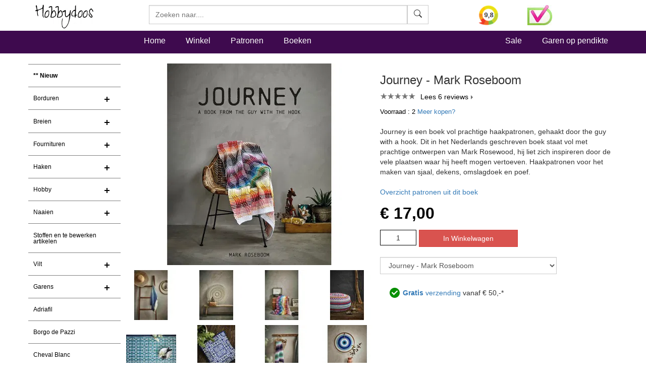

--- FILE ---
content_type: text/html
request_url: https://www.hobbydoos.nl/winkel/producten/journey-mark-roseboom.asp
body_size: 22514
content:

<!DOCTYPE html>
<html lang="nl">
<head>
<link rel="dns-prefetch" href="https://cdn6.hobbydoos.nl"><link rel="preconnect" href="https://cdn6.hobbydoos.nl" />
<meta charset="UTF-8">
<meta http-equiv="X-UA-Compatible" content="IE=edge"> 
<meta name="viewport" content="width=device-width, initial-scale=1">
<style>
   
</style>
<link href="https://cdn6.hobbydoos.nl/css/combinedv9.min.css" rel="stylesheet" property="stylesheet">
<!-- Google Tag Manager -->
<script>(function(w,d,s,l,i){w[l]=w[l]||[];w[l].push({'gtm.start':
new Date().getTime(),event:'gtm.js'});var f=d.getElementsByTagName(s)[0],
j=d.createElement(s),dl=l!='dataLayer'?'&l='+l:'';j.async=true;j.src=
'https://www.googletagmanager.com/gtm.js?id='+i+dl;f.parentNode.insertBefore(j,f);
})(window,document,'script','dataLayer','GTM-5K22WF7');</script>
<!-- End Google Tag Manager -->

<link href="https://cdn6.hobbydoos.nl/css/layerednavigationv7.min.css" rel="stylesheet" /><link rel="stylesheet" type="text/css" href="https://cdn6.hobbydoos.nl/css/productv6.min.css" /><title>Journey - Mark Roseboom - Hobbydoos.nl</title><meta name="description" content="Uw boeken haken mooi gevonden op Hobbydoos.nl. Journey is een boek vol prachtige haakpatronen, gehaakt door the guy with a hook. Dit in het..." /><meta property="og:title" content="Journey - Mark Roseboom" /><meta property="og:type" content="product" /><meta property="og:description" content=" Uw boeken haken mooi gevonden op Hobbydoos.nl. Journey is een boek vol prachtige haakpatronen, gehaakt door the guy with a hook. Dit in het..." /><meta property="og:site_name" content="Hobbydoos.nl" /><meta property="og:image" content="https://cdn6.hobbydoos.nl/producten/71735/journey-mark-roseboom.jpg" /><meta property="og:url" content="https://www.hobbydoos.nl/winkel/producten/journey-mark-roseboom.asp" /><link href="https://www.hobbydoos.nl/winkel/producten/journey-mark-roseboom.asp" rel="canonical" /></head><body>
<!-- Google Tag Manager (noscript) -->
<noscript><iframe src="https://www.googletagmanager.com/ns.html?id=GTM-5K22WF7"
height="0" width="0" style="display:none;visibility:hidden"></iframe></noscript>
<!-- End Google Tag Manager (noscript) -->
<nav class="navbar navbar-fixed-top hdHeader" >
    <div class="container">
  <div class="row">
    <div class="col-sm-2 col-xs-6">
     <a rel="home" href="https://www.hobbydoos.nl"><img class="img-responsive" src="https://cdn6.hobbydoos.nl/images/hobbydooslogo.gif?height=90&width=116" width="116" height="60" alt="Hobbydoos" /></a>
    </div>
    <div class="col-sm-3 col-sm-push-7 col-xs-6 hdCart">
<div class="row"><div class="col-xs-4">   <a target="_blank" href="https://www.kiyoh.com/reviews/1045858/hobbydoos_nl"  rel="noopener noreferrer" aria-label="Bekijk alle beoordelingen voor Hobbydoos.nl op KiyOh (opent in nieuw venster)" ><img src="/images/dynamic/kiyoh.ashx?size=header" class="img-responsive" width="40" height="40" alt="Hobbydoos.nl beoordeling op KiyOh: 9.7"/></a></div><div class="col-xs-4"><img src="https://cdn6.hobbydoos.nl/images/wsk_pt2_groot.jpg?width=49&height=40" class="img-responsive" width="49" height="40" alt="Klantenservice"/></div></div>
     </div>
     <div class="col-sm-7 col-sm-pull-3 col-xs-12">
     <form class="navbar-form collapsed navbar-right searchform"  action="/winkel/search_new.asp" method="post" >
       <div class="input-group zoekveld" role="search">
        <div class="easy-autocomplete eac-square eac-description"><input id="provider-remote" placeholder="Zoeken naar...." name="search" autocomplete="off"><div class="easy-autocomplete-container" id="eac-container-example-heroes"><ul style="display: none;"></ul></div></div>
        <div class="input-group-btn">
          <button class="btn btn-default searchfield" type="submit" name="zoeken" value="zoeken"><svg xmlns="http://www.w3.org/2000/svg" width="16" height="16" fill="currentColor" class="bi bi-search" viewBox="0 0 16 16">
  <path d="M11.742 10.344a6.5 6.5 0 1 0-1.397 1.398h-.001c.03.04.062.078.098.115l3.85 3.85a1 1 0 0 0 1.415-1.414l-3.85-3.85a1.007 1.007 0 0 0-.115-.1zM12 6.5a5.5 5.5 0 1 1-11 0 5.5 5.5 0 0 1 11 0z"/>
</svg></button>
        </div>
	  <label for="srch-term" class="visuallyhidden">Zoeken</label>
       </div>
      </form>
     </div>
   </div>
  </div>
</nav>
<nav class="navbar navbar-custom" style="border-bottom: 0px;">
 <div class="container">
  <div class="row">
   <div class="col-sm-2 hidden-xs  hidden-md"></div>
    <div class="col-xs-12 col-sm-10">
       <ul class="nav navbar-nav stayhorizontal" >
          <li class="active hidden-xs" ><a href="/">Home</a></li>
          <li><a href="/winkel/">Winkel</a></li>
          <li><a href="/patroon/">Patronen</a></li>
          <li><a href="/boeken/">Boeken</a></li>
       </ul>
       <ul class="nav navbar-nav navbar-right hidden-xs hidden-sm">
        <li><a href="/sale">Sale</a></li>
        <li><a href="/winkel/garengroep/selectie.asp">Garen op pendikte</a></li>

       </ul>
     </div>
   </div>
      
 </div>
       
</nav>
   
<div class="container">
 <div class="row">

  <div class="col-xs-12 col-sm-2" style="padding-left:0px;padding-right:0px;">
    <nav class="navbar linksmenu navbar-default ">
     <div class="navbar-header">
      <button type="button" class="navbar-toggle collapsed" data-toggle="collapse" data-target="#navbar-categorie" aria-expanded="false">
        <span class="sr-only">Toggle navigation</span>
        <span class="icon-bar"></span>
        <span class="icon-bar"></span>
        <span class="icon-bar"></span>
      </button>
  </div>
<div id="navbar-categorie" class="navbar-collapse collapse menuHD">
 <div id="cssmenu">
 <ul><li><a href="/winkel/menu/nieuw180.asp" style="font-weight:600">** Nieuw</a></li><li class="has-sub"><a href="/winkel/menu/borduren73.asp">Borduren</a><ul><li><a href="/boeken/categorie/1001/borduren/">Borduurboeken</a></li><li><a href="/winkel/menu/borduurgaren144.asp">Borduurgaren</a></li><li><a href="/winkel/menu/gereedschappen145.asp">Gereedschappen</a></li><li><a href="/winkel/menu/borduurstoffen163.asp">Borduurstoffen</a></li><li><a href="/winkel/menu/borduurpakketten169.asp">Borduurpakketten</a></li></ul></li><li class="has-sub"><a href="/winkel/menu/breien25.asp">Breien</a><ul><li><a href="/boeken/?categorie=1002&techniek=1022">Breiboeken</a></li><li><a href="/winkel/menu/gereedschappen108.asp">Gereedschappen</a></li></ul></li><li class="has-sub"><a href="/winkel/menu/fournituren113.asp">Fournituren</a><ul><li><a href="/winkel/menu/naalden-en-spelden116.asp">Naalden en spelden</a></li><li><a href="/winkel/menu/kralen-ringen120.asp">Kralen & Ringen</a></li><li><a href="/winkel/menu/sluitingen142.asp">sluitingen</a></li><li><a href="/winkel/menu/breien156.asp">Breien</a></li><li><a href="/winkel/menu/haken157.asp">haken</a></li><li><a href="/winkel/menu/gereedschappen174.asp">Gereedschappen</a></li><li><a href="/winkel/menu/kerst172.asp">Kerst</a></li><li><a href="/winkel/menu/stoffen175.asp">Stoffen</a></li></ul></li><li class="has-sub"><a href="/winkel/menu/haken24.asp">Haken</a><ul><li><a href="/boeken/?categorie=1002&techniek=1023">Haakboeken</a></li><li><a href="/winkel/menu/gereedschappen106.asp">Gereedschappen</a></li>    <li><a href="/haken/haakpakket.aspx">Haakpakket</a></li></ul></li><li class="has-sub"><a href="/winkel/menu/hobby27.asp">Hobby</a><ul><li><a href="/boeken/categorie/1003/hobby/">Hobbyboeken</a></li><li><a href="/winkel/menu/kralen-en-pailletten121.asp">Kralen en pailletten</a></li><li><a href="/winkel/menu/diversen-hobby136.asp">diversen hobby</a></li><li><a href="/winkel/menu/ogen-en-neuzen143.asp">Ogen en neuzen</a></li><li><a href="/winkel/menu/gereedschappen150.asp">gereedschappen</a></li><li><a href="/winkel/menu/sieraden-benodigdheden160.asp">sieraden benodigdheden</a></li></ul></li><li class="has-sub"><a href="/winkel/menu/naaien26.asp">Naaien</a><ul><li><a href="/boeken/?categorie=1003&techniek-hobby=1037">Boeken</a></li><li><a href="/winkel/menu/gereedschappen109.asp">Gereedschappen</a></li><li><a href="/winkel/menu/klein-vak110.asp">Klein vak</a></li><li><a href="/winkel/menu/stoffen186.asp">Stoffen</a></li></ul></li><li><a href="/winkel/menu/stoffen-en-te-bewerken-artikelen219.asp">Stoffen en te bewerken artikelen</a></li><li class="has-sub"><a href="/winkel/menu/vilt199.asp">Vilt</a><ul><li><a href="/boeken/categorie/1004/vilten/">Viltboeken</a></li><li><a href="/winkel/menu/vilt201.asp">Vilt</a></li><li><a href="/winkel/menu/vilten203.asp">Vilten</a></li></ul></li><li class="has-sub"><a href="/winkel/menu/garens55.asp">Garens</a><ul>    <li><a href="/winkel/menu/adriafil236.asp">Adriafill</a></li><li><a href="/winkel/menu/anchor217.asp">Anchor</a></li><li><a href="/winkel/menu/bergere-de-france192.asp">Bergere de France</a></li><li><a href="/winkel/menu/cheval-blanc229.asp">Cheval Blanc</a>
</li><li><a href="/winkel/menu/dmc137.asp">DMC</a></li><li><a href="/winkel/menu/durable231.asp">Durable</a>
</li><li><a href="/winkel/menu/garens-overige181.asp">Garens overige</a></li><li><a href="/winkel/menu/garnstudio-drops155.asp">Garnstudio DROPS</a></li><li><a href="/wol/lana-grossa">Lana Grossa</a>
</li><li><a href="/winkel/menu/garens226.asp">Lang Yarns</a>
</li><li><a href="/winkel/menu/lammy-yarns230.asp">Lammy yarns</a>

</li>    <li><a href="/winkel/menu/garens206.asp">Phildar</a></li>       <li><a href="/winkel/menu/rico238.asp">Rico</a></li><li><a href="/winkel/menu/schachenmayr214.asp">Schachenmayr</a></li><li><a href="/winkel/menu/scheepjeswol222.asp">Scheepjes</a></li></ul></li>   <li><a href="/winkel/menu/adriafil236.asp">Adriafil</a>    </li><li><a href="/winkel/menu/borgo-de-pazzi234.asp">Borgo de Pazzi</a></li><li><a href="/winkel/menu/cheval-blanc229.asp">Cheval Blanc</a></li><li class="has-sub"><a href="/winkel/menu/dmc209.asp">DMC</a><ul><li><a href="/winkel/menu/garens210.asp">Garens</a></li><li><a href="/boeken/categorie/1001/borduren/">Borduurboeken</a></li><li><a href="/winkel/menu/dmc-artikelen212.asp">DMC artikelen</a></li></ul></li><li><a href="/winkel/menu/durable231.asp">Durable</a></li><li class="has-sub"><a href="/winkel/menu/garnstudio-drops151.asp">Garnstudio DROPS</a><ul><li><a href="/winkel/menu/garens152.asp">Garens</a></li><li><a href="/boeken/?categorie=1002&merk=1016">Boeken Drops</a></li><li><a href="/winkel/menu/sluitingen187.asp">sluitingen</a></li><li><a href="/winkel/menu/breinaalden-en-haaknaalden188.asp">Breinaalden en haaknaalden</a></li></ul></li><li><a href="/winkel/menu/lammy-yarns230.asp">Lammy yarns</a></li><li><a href="/wol/lana-grossa">Lana Grossa</a>
</li><li class="has-sub"><a href="/winkel/menu/lang-yarns225.asp">Lang Yarns</a><ul><li><a href="/winkel/menu/garens226.asp">Garens</a></li><li><a href="/boeken/?categorie=1002&merk=1017">Lang Yarns Boeken</a></li></ul></li><li class="has-sub"><a href="/winkel/menu/phildar204.asp">Phildar</a><ul><li><a href="/winkel/menu/garens206.asp">Garens</a></li><li><a href="/boeken/?categorie=1002&merk=1018">Phildar boeken</a></li></ul></li><li><a href="/winkel/menu/rico238.asp">Rico</a></li><li><a href="/winkel/menu/schachenmayr215.asp">Schachenmayr</a></li><li><a href="/winkel/menu/scheepjeswol222.asp">Scheepjeswol</a></li><li><a href="/winkel/menu/aktie-koopjes149.asp">Aktie & koopjes</a></li></ul>
</div>
</div>
</nav>
</div>
<div class="col-xs-12 col-sm-10">
  
   

<div><div class="row"><div class="col-xs-12 col-sm-6"><div class="row"><div class="col-xs-12"><a href="https://cdn6.hobbydoos.nl/producten/71735/journey-mark-roseboom.jpg" data-caption="Journey - Mark Roseboom" data-fancybox="gallery"><img class="center-block img-responsive"  src="https://cdn6.hobbydoos.nl/producten/71735/journey-mark-roseboom.jpg?width=400&height=400" height="400" width="400"  alt="Journey - Mark Roseboom"/></a></div></div><div class="row"><div class="row"><div class="col-xs-3" style="margin-top:10px;"><a href="https://cdn6.hobbydoos.nl/images/patroon/1/3843/637678390147830296.jpg"   data-fancybox="gallery" data-caption="<a href='/patroon/24944/sjaal'>Klik hier voor patroon</a>"><img src="https://cdn6.hobbydoos.nl/images/patroon/1/3843/637678390147830296.jpg?height=100&width=100" width="100" height="100" alt="Sjaal gemaakt van boeken haken" class="img-responsive" ></a></div><div class="col-xs-3" style="margin-top:10px;"><a href="https://cdn6.hobbydoos.nl/images/patroon/1/1887/637678425494034092.jpg"   data-fancybox="gallery" data-caption="<a href='/patroon/24948/mandala'>Klik hier voor patroon</a>"><img src="https://cdn6.hobbydoos.nl/images/patroon/1/1887/637678425494034092.jpg?height=100&width=100" width="100" height="100" alt="Mandala gemaakt van boeken haken" class="img-responsive" ></a></div><div class="col-xs-3" style="margin-top:10px;"><a href="https://cdn6.hobbydoos.nl/images/patroon/1/3766/637678428883548686.jpg"   data-fancybox="gallery" data-caption="<a href='/patroon/24949/deken'>Klik hier voor patroon</a>"><img src="https://cdn6.hobbydoos.nl/images/patroon/1/3766/637678428883548686.jpg?height=100&width=100" width="100" height="100" alt="Deken gemaakt van boeken haken" class="img-responsive" ></a></div><div class="col-xs-3" style="margin-top:10px;"><a href="https://cdn6.hobbydoos.nl/images/patroon/1/1821/637678519873641708.jpg"   data-fancybox="gallery" data-caption="<a href='/patroon/24951/poef'>Klik hier voor patroon</a>"><img src="https://cdn6.hobbydoos.nl/images/patroon/1/1821/637678519873641708.jpg?height=100&width=100" width="100" height="100" alt="Poef gemaakt van boeken haken" class="img-responsive" ></a></div><div class="col-xs-3" style="margin-top:10px;"><a href="https://cdn6.hobbydoos.nl/images/patroon/1/9535/637678524326945512.jpg"   data-fancybox="gallery" data-caption="<a href='/patroon/24952/tafelkleed'>Klik hier voor patroon</a>"><img src="https://cdn6.hobbydoos.nl/images/patroon/1/9535/637678524326945512.jpg?height=100&width=100" width="100" height="100" alt="Tafelkleed gemaakt van boeken haken" class="img-responsive" ></a></div><div class="col-xs-3" style="margin-top:10px;"><a href="https://cdn6.hobbydoos.nl/images/patroon/1/6340/637678420277258526.jpg"   data-fancybox="gallery" data-caption="<a href='/patroon/24947/kussen'>Klik hier voor patroon</a>"><img src="https://cdn6.hobbydoos.nl/images/patroon/1/6340/637678420277258526.jpg?height=100&width=100" width="100" height="100" alt="Kussen gemaakt van boeken haken" class="img-responsive" ></a></div><div class="col-xs-3" style="margin-top:10px;"><a href="https://cdn6.hobbydoos.nl/images/patroon/1/4756/637678537277804938.jpg"   data-fancybox="gallery" data-caption="<a href='/patroon/24954/sjaal'>Klik hier voor patroon</a>"><img src="https://cdn6.hobbydoos.nl/images/patroon/1/4756/637678537277804938.jpg?height=100&width=100" width="100" height="100" alt="Sjaal gemaakt van boeken haken" class="img-responsive" ></a></div><div class="col-xs-3" style="margin-top:10px;"><a href="https://cdn6.hobbydoos.nl/images/patroon/1/8998/637678415089886878.jpg"   data-fancybox="gallery" data-caption="<a href='/patroon/24946/mandala'>Klik hier voor patroon</a>"><img src="https://cdn6.hobbydoos.nl/images/patroon/1/8998/637678415089886878.jpg?height=100&width=100" width="100" height="100" alt="Mandala gemaakt van boeken haken" class="img-responsive" ></a></div></div></div></div><form action="/bestellen/bestellen.asp" method="post"><div class="col-xs-12 col-sm-6"><h1>Journey - Mark Roseboom</h1><div class="arrow" ><div class="reviews"  ><span class="actual"   style="width:100%"></span></div><a href=#reviews class="listarrow">Lees 6 reviews</a></div><div style="margin-top:10px;"><div style='color:black;font-size:10pt;'>Voorraad : 2 <a href="#inlinevoorraad" data-fancybox="meerbestellen">Meer kopen?</a><br/></div><div id="inlinevoorraad" style="display:none;width:60%;"><p>Journey - Mark Roseboom</p><p>Ook als onze voorraad Journey - Mark Roseboom niet toereikend is, kunt u gewoon bestellen. Wij zorgen ervoor dat het direct bij de leverancier wordt besteld.</p></div><div class="list-group"></div><div style="margin-bottom:20px;">Journey is een boek vol prachtige haakpatronen, gehaakt door the guy with a hook. Dit in het Nederlands geschreven boek staat vol met prachtige ontwerpen van Mark Rosewood, hij liet zich inspireren door de vele plaatsen waar hij heeft mogen vertoeven. Haakpatronen voor het maken van sjaal, dekens, omslagdoek en poef.</div><p style="margin-bottom:10px;"><a href="#patronen">Overzicht patronen uit dit boek</a></p><div><div><div class="price">&euro; 17,00</div></div><div style="margin-top:10px;clear:left;"><input type="hidden" name="artikelcode" value="71735" /><input type="hidden" name="returnpage" value="winkel/producten/eenvoudig-haken-2050.asp" /> <input type="text"  value="1" name="aantal" id="aantal" size="1" style="float:left;width:72px;text-align:center;padding: 4.5px 10px;margin-right:5px;border: 1px solid black;"/><input class="btn btn-danger btn-large" value="In Winkelwagen" style="float:left;" onclick="submit();" /></div><script>function execute_color(page){window.location.href = '/winkel/producten/'+page;}</script><select class="select-form col-xs-12" style="margin-bottom:20px;" name=fake_attribuut id=fake_attribuut onchange="execute_color(document.getElementById('fake_attribuut').value);"><option value="ma-ak.asp">Ma-ak stijlvolle ideeën voor je interieur (op=op)</option><option value="haken-en-kleur-feest-sept.asp">Haken en kleur feest</option><option value="ponnekeblom-haakt.asp">Ponnekeblom haakt</option><option value="sjaals-en-stolas-breien-opop.asp">Sjaals en stola's breien (op=op)</option><option value="dotten-van-potten.asp">Dotten van potten</option><option value="mijn-knuffels-van-sokkenwol.asp">Mijn knuffels van sokkenwol</option><option value="eindeloos-haken.asp">Eindeloos haken</option><option value="durable-yarns-moderne-klassiekers.asp">Durable Yarns Moderne Klassiekers</option><option value="leaflet-durable-happy-colours.asp">Leaflet Durable Happy colours</option><option value="crochet-in-the-city.asp">Crochet in the City</option><option value="rondom-thuis.asp">Rondom thuis</option><option value="becca-loves-haken.asp">Becca Loves haken (op=op)</option><option value="haak-je-warm.asp">Haak je warm</option><option value="haken-en-home-warm-en-cute-met-bobbi-eden.asp">Haken en Home Winter Warm en Cute met Bobbi Eden</option><option value="a-la-haken-bloemen.asp">Haken a la Bloemen - Karin Bloemen</option><option value="granny-squares-haken-a-la-bloemen-karin-bloemen.asp">Granny Squares haken a la Bloemen - Karin Bloemen</option><option value="haken-a-la-bloemen-circles-and-colors.asp">Haken a la Bloemen - Circles and colors</option><option value="memory.asp">Memory</option><option value="haken-a-la-bloemen-stripes-en-colors-karin-bloemen.asp">Haken a la Bloemen - Stripes en colors Karin Bloemen</option><option value="puur-haken-naturel-en-kleur.asp">Puur haken naturel en kleur</option><option value="eenvoudig-haken-2050.asp">Eenvoudig haken (op=op)</option><option value="cocoon-16-feelgood-haakprojecten.asp">Cocoon, 16 feelgood haakprojecten</option><option value="ma-ak-moois.asp">Ma-ak - moois</option><option value="baby-kleertjes-haken.asp">DUITS Babykleider häkeln (op=op)</option><option value="durable-yarns-creative-story-no-1-bed-en-bad.asp">Durable Yarns Creative story no 1 - Bed en bad</option><option value="kraamcadeautjes-haken.asp">Kraamcadeautjes haken</option><option value="het-granny-square-boek.asp">Het granny Square boek</option><option value="100-granny-squares.asp">100 granny Squares</option><option value="workshop-granny-squares.asp">Workshop Granny Squares</option><option value="cactussen-haken.asp">Cactussen haken</option><option value="my-crochet-wardrobe-engels.asp">My Crochet Wardrobe - ENGELS</option><option value="mozaiek-overlay-haken.asp">Mozaïek overlay haken</option><option value="carbuddies-and-friends.asp">Carbuddies and friends</option><option value="happy-living.asp">Happy Living</option><option value="3d-granny-squares.asp">3D granny Squares</option><option value="haken-op-de-groei.asp">Haken op de Groei</option><option value="crochet-edits-the-very-best-of-this-seasons-style.asp">Crochet edits the very best of this season s style</option><option value="haken-in-alle-kleuren.asp">Haken in alle kleuren</option><option value="iedereen-kan-haken-met-bella-coco-opop.asp">Iedereen kan haken met Bella Coco (op=op)</option><option value="het-grote-kersthaakboek-met-mr-cey.asp">Het grote Kersthaakboek met Mr. Cey</option><option value="je-eigen-kerststal-haken-nieuw.asp">Je eigen kerststal haken - NIEUW</option><option value="kersthangers-haken.asp">Kersthangers haken (op=op uit collectie)</option><option value="de-kerststal-haken-sarah-jane-hicks.asp">De kerststal haken - Sarah-Jane Hicks</option><option value="ik-leer-haken.asp">Ik leer haken</option><option value="the-spring-collectie.asp">The Spring Collection</option><option value="harry-potter-magisch-haken.asp">Harry Potter magisch haken</option><option value="mutsen-en-wanten-a-la-sascha.asp">Mutsen en wanten haken - A la Sascha</option><option value="buidelbeesten-haken-met-mr-cey.asp">Buidelbeesten haken met Mr Cey</option><option value="pasen-en-lente-haaksels.asp">Pasen en Lente haaksels (op=op)</option><option value="dierendasjes-haken.asp">Dierendasjes haken</option><option value="sjaals-haken-a-la-sascha.asp">Sjaals haken a la Sascha</option><option value="meer-sjaals-haken-a-la-sascha.asp">MEER Sjaals haken a la Sascha</option><option value="bijzondere-sjaals-haken-a-la-sascha.asp">Bijzondere sjaals haken a la Sascha</option><option value="sjaals-haken-van-basis-tot-blikvanger.asp">Sjaals haken - Van basis tot blikvanger</option><option value="the-summer-collectie.asp">The Summer Collection</option><option value="workshops-tunisch-haken.asp">Workshop tunisch haken</option><option value="tunisch-haken-78374.asp">Tunisch haken - 150 stekenpatronen</option><option value="hangers-en-slingers-haken.asp">Hangers en Slingers haken</option><option value="kom-binnen-en-haak-mee.asp">Kom binnen en ... haak mee</option><option value="vintage-haken.asp">Vintage haken</option><option value="babykleertjes-haken.asp">Babykleertjes haken</option><option value="bloemen-collages-haken.asp">Bloemencollages haken</option><option value="haak-een-boeket-bloemen.asp">Haak een boeket bloemen</option><option value="patronenboekje-style-en-home-deco-2.asp">Patronenboekje Style en home-deco 2</option><option value="het-dekenfestijn-van-haakplein.asp">Het dekenfestijn van Haakplein</option><option value="haak-mee-met-mr-cey.asp">Haak mee met Mr. Cey - back to my roots</option><option value="heel-holland-haakt-met-mr-cey.asp">Heel Holland haakt met Mr Cey</option><option value="bloemen-haken-80845.asp">Bloemen haken a la Sascha</option><option value="patronenboekje-style-en-home.asp">Patronenboekje Style en home</option><option value="patroonboekje-aftelkalender-kerst.asp">Patroonboekje Aftelkalender Kerst</option><option value="adventshaken-met-mr-cey.asp">Adventshaken met Mr. Cey</option><option value="tom-daley-haken-with-love.asp">Tom Daley haken With Love</option><option value="haak-hollandse-meesters.asp">Haak Hollandse Meesters</option><option value="patroonboekje-herfstdruppel.asp">Patroonboekje Herfstdruppel</option><option value="patronenboekje-aftelkalender-knusse-kussen-mozaiek.asp">Patronenboekje Knusse Kussen Mozaïek</option><option value="patroonboekje-opbergmand.asp">Patroonboekje Opbergmand Mozaïek</option><option value="patroonboekje-flower-power-mandela.asp">Patroonboekje Flower Power Mandala</option><option value="mix-and-match-mandalas.asp">Mix and Match Mandala's</option><option value="dierenpantoffels-haken.asp">Dierenpantoffels haken</option><option value="patroonboekje-aftelkalender-sinterklaas.asp">Patroonboekje Aftelkalender Sinterklaas</option><option value="verkleed-avonturen-haken.asp">Verkleed avonturen haken</option><option value="intermezzo-grappige-ideeen-met-magicline.asp">Intermezzo, grappige ideeën met magicline</option><option value="kant-haken-a-la-sascha-de-verzamelbundel.asp">Kant haken de verzamelbundel</option><option value="creatief-met-haaknaald-en-garen.asp">Creatief met haaknaald en garen (op=op uit collectie)</option><option value="mix-en-match-modern-gehaakte-dekens.asp">Mix en match - modern gehaakte dekens</option><option value="engels-mix-en-match-modern-gehaakte-dekens-opop.asp">Engels Mix en match - modern gehaakte dekens (op=op)</option><option value="crochetlife-12-kleurrijke-haakpatronen.asp">Crochetlife - 12 kleurrijke haakpatronen (op=op)</option><option selected value="journey-mark-roseboom.asp">Journey - Mark Roseboom</option><option value="workshops-mozaiekhaken.asp">Workshop Mozaïekhaken</option><option value="gallery-mark-roseboom.asp">Gallery - Mark Roseboom</option><option value="haken-en-breien-met-juf-sas.asp">Haken met juf Sas</option><option value="hip-and-happy-haken.asp">Hip & happy haken</option><option value="regenboog-haken.asp">Regenbogen haken</option><option value="aan-de-haak-amigurumi-5.asp">Aan de haak Amigurumi 5 (op=op uit collectie)</option><option value="wayuu-mochilas-haken-2.asp">Wayuu mochilas haken 2</option><option value="het-haakboek-vrouw.asp">Het haakboek - Vrouw (op=op)</option><option value="aan-de-haak-amigurumi-6.asp">Aan de haak Amigurumi 6 (op=op uit collectie)</option><option value="the-autumn-collectie.asp">The Autumn Collection</option><option value="a-sea-story-engels.asp">A sea story - ENGELS</option><option value="the-winter-collection.asp">The winter Collection</option><option value="haken-met-tante-setje.asp">Haken met tante setje</option><option value="aan-de-haak-amigurumi-7.asp">Aan de haak Amigurumi 7 (op=op uit collectie)</option><option value="the-art-of-crochet-blankets-engels.asp">The art of Crochet Blankets - ENGELS</option><option value="mosaic-crochet-workshop-engels.asp">Mosaic Crochet Workshop - ENGELS</option><option value="cosy-crochet-blankets-engels.asp">Cosy Crochet Blankets - ENGELS</option><option value="aan-de-haak-amigurumi-20-groot-en-klein-opop-uit-collectie.asp">Aan de haak Amigurumi 20 Groot en klein (op=op uit collectie)</option><option value="aan-de-haak-28-met-22-haakprojecten.asp">Aan de haak 28 met 22 haakprojecten (op=op uit collectie)</option><option value="aan-de-haak-30-19-haakprojecten.asp">Aan de haak 30  met 19 haakprojecten (op=op uit collectie)</option><option value="aan-de-haak-33.asp">Aan de haak 33 (op=op uit collectie)</option><option value="aan-de-haak-37.asp">Aan de haak 37</option><option value="aan-de-haak-38.asp">Aan de haak 38</option><option value="aan-de-haak-40.asp">Aan de haak 40</option></select><div class="col-xs-12"><img src="https://cdn6.hobbydoos.nl/images/vinkje.png" width="30" height="37" alt="vinkje"><a href="#gratisverzending" data-fancybox="gratisverzending"><b>Gratis</b> verzending</a> vanaf &euro; 50,-*</div><div id="gratisverzending" style="display:none;width:60%;"><p>Gratis verzending vanaf &euro; 50,-</p><p>De verzending is gratis voor bestellingen vanaf 50.- verzonden naar een Nederlands of Belgisch adres.</p></div></form></div></div></div><div class="row"><div class="col-xs-12"></div></div>

<div class="row clearfix" style="display: flex; align-items: center;">
    <div class="col-xs-10" >
        <div class="autoplay-slider">

            <div class="slider"><div class="review-header"><span class="kiyohdatum pull-right">Gisteren</span><div class="review-user"><div class="kiyohwie">Jolanda uit Nieuw Annerveen</div><div class="kiyohsterren-container kiyohster50 display-block"></div></div></div><div class="kiyohreview">Uitgebreid assortiment en ook heel fijn met gratis patronen.

De bestelling was keurig verpakt en kreeg ik supersnel zodat ik gelijk kon beginnen met breien. Alleen nog kiezen met welke trui ik zal beginnen.</div><img src="https://cdn6.hobbydoos.nl/images/logo/kiyoh-logo-vector.png" alt="Kiyoh review" class="review-kiyoh-corner-logo"></div><div class="slider"><div class="review-header"><span class="kiyohdatum pull-right">Gisteren</span><div class="review-user"><div class="kiyohwie">Yvonne uit Leidschendam</div><div class="kiyohsterren-container kiyohster50 display-block"></div></div></div><div class="kiyohreview">Geweldige site, mooie Garens en patronen</div><img src="https://cdn6.hobbydoos.nl/images/logo/kiyoh-logo-vector.png" alt="Kiyoh review" class="review-kiyoh-corner-logo"></div><div class="slider"><div class="review-header"><span class="kiyohdatum pull-right">18-1-2026</span><div class="review-user"><div class="kiyohwie">Eline uit Welle</div><div class="kiyohsterren-container kiyohster50 display-block"></div></div></div><div class="kiyohreview">veel keuze en snelle levering</div><img src="https://cdn6.hobbydoos.nl/images/logo/kiyoh-logo-vector.png" alt="Kiyoh review" class="review-kiyoh-corner-logo"></div><div class="slider"><div class="review-header"><span class="kiyohdatum pull-right">16-1-2026</span><div class="review-user"><div class="kiyohwie">Wemmigje uit Zutphen</div><div class="kiyohsterren-container kiyohster50 display-block"></div></div></div><div class="kiyohreview">Fijne site, goed overzicht en snelle service.
Het enige minpuntje is dat de kleuren afwijken op de computer met de werkelijke kleur van  het garen.</div><img src="https://cdn6.hobbydoos.nl/images/logo/kiyoh-logo-vector.png" alt="Kiyoh review" class="review-kiyoh-corner-logo"></div><div class="slider"><div class="review-header"><span class="kiyohdatum pull-right">15-1-2026</span><div class="review-user"><div class="kiyohwie">Alieda uit Scheemda</div><div class="kiyohsterren-container kiyohster50 display-block"></div></div></div><div class="kiyohreview">Prachtige patronen, waarvan een deel zelfs gratis. Goede kwaliteit aan wol en katoen.</div><img src="https://cdn6.hobbydoos.nl/images/logo/kiyoh-logo-vector.png" alt="Kiyoh review" class="review-kiyoh-corner-logo"></div><div class="slider"><div class="review-header"><span class="kiyohdatum pull-right">15-1-2026</span><div class="review-user"><div class="kiyohwie">Tineke uit Oisterwijk</div><div class="kiyohsterren-container kiyohster50 display-block"></div></div></div><div class="kiyohreview">Ben over alles heel tevreden en brei er graag mee!</div><img src="https://cdn6.hobbydoos.nl/images/logo/kiyoh-logo-vector.png" alt="Kiyoh review" class="review-kiyoh-corner-logo"></div><div class="slider"><div class="review-header"><span class="kiyohdatum pull-right">15-1-2026</span><div class="review-user"><div class="kiyohwie">Claudia uit Oedelem</div><div class="kiyohsterren-container kiyohster50 display-block"></div></div></div><div class="kiyohreview">Heel snelle verzending super drops breiwol.</div><img src="https://cdn6.hobbydoos.nl/images/logo/kiyoh-logo-vector.png" alt="Kiyoh review" class="review-kiyoh-corner-logo"></div><div class="slider"><div class="review-header"><span class="kiyohdatum pull-right">15-1-2026</span><div class="review-user"><div class="kiyohwie">Annelies uit Buggenhout</div><div class="kiyohsterren-container kiyohster50 display-block"></div></div></div><div class="kiyohreview">Ik ben heel tevreden van mijn bestelling.  Hobbydoos bleek de goedkoopste leverancier op het moment van mijn aankoop.</div><img src="https://cdn6.hobbydoos.nl/images/logo/kiyoh-logo-vector.png" alt="Kiyoh review" class="review-kiyoh-corner-logo"></div><div class="slider"><div class="review-header"><span class="kiyohdatum pull-right">15-1-2026</span><div class="review-user"><div class="kiyohwie">Carine uit Wortegem-Petegem</div><div class="kiyohsterren-container kiyohster50 display-block"></div></div></div><div class="kiyohreview">Zeer tevreden, duidelijke beschrijving en perfect geleverd.</div><img src="https://cdn6.hobbydoos.nl/images/logo/kiyoh-logo-vector.png" alt="Kiyoh review" class="review-kiyoh-corner-logo"></div><div class="slider"><div class="review-header"><span class="kiyohdatum pull-right">15-1-2026</span><div class="review-user"><div class="kiyohwie">Marijke uit Bree</div><div class="kiyohsterren-container kiyohster50 display-block"></div></div></div><div class="kiyohreview">Zeer vlot en een duidelijke site</div><img src="https://cdn6.hobbydoos.nl/images/logo/kiyoh-logo-vector.png" alt="Kiyoh review" class="review-kiyoh-corner-logo"></div>
            
        </div>
    </div>
    <div class="col-xs-2" style="padding: 5px;">
      <div class="kv-widget loaded">

                <div class="rating-wrapper">

                    <a target="_blank" href="https://www.kiyoh.com/reviews/1045858/hobbydoos_nl"

                        rel="noopener noreferrer" 

                        aria-label="Bekijk alle beoordelingen voor Hobbydoos.nl op KiyOh (opent in nieuw venster)"

                        >

                  <img src="/images/dynamic/kiyoh.ashx" alt="Hobbydoos.nl beoordeling op KiyOh: 9.7" />

                        </a>

                </div>

            </div>

        </div>
</div>
    
<div class="row"><div class="col-xs-12"><ul class="nav nav-tabs"  id="reeks"><li role="presentation"><a href="#top">Boven</a></li><li role="presentation" class="active"><a href="#reeks">boeken haken</a></li><li role="presentation" class="hidden-xs " ><a href="#productinformatie">Productinformatie</a></li> <li  role="presentation" class=""><a href="#patronen">Patronen</a></li><li role="presentation" class=""><a href="#reviews">Reviews</a></li></ul><style>.row-flex { display: flex; flex-wrap: wrap; /* Allows columns to wrap on mobile */ /* * This fixes gutter spacing issues that can happen * when mixing flexbox with BS3's negative-margin .row */ margin-left: -15px; margin-right: -15px; } /* * This removes the old "float" behavior from the columns * and makes them equal-height flex children. */ .row-flex > [class*="col-"] { float: none; display: flex; flex-direction: column; }</style><div><h2>boeken haken reeks</h2><div class="row row-flex"><div  class="col-xs-3 col-md-2 kleurlijnitem"><a href="ma-ak.asp" title="Ma-ak stijlvolle ideeën voor je interieur (op=op)"><img class="kleurlijnnormaal lazyload img-responsive center-block"  alt="Ma-ak stijlvolle ideeën voor je interieur (op=op)" data-src="https://cdn6.hobbydoos.nl/producten/43627/ma-ak-stijlvolle-idee-n-voor-je-interieur-op-op.jpg?width=130&height=130" width="130" height="130" /></a><div style="width:100%;text-align:center;">&nbsp;</div></div><div  class="col-xs-3 col-md-2 kleurlijnitem"><a href="haken-en-kleur-feest-sept.asp" title="Haken en kleur feest"><img class="kleurlijnnormaal lazyload img-responsive center-block"  alt="Haken en kleur feest" data-src="https://cdn6.hobbydoos.nl/producten/50053/haken-en-kleur-feest.jpg?width=130&height=130" width="130" height="130" /></a><div style="width:100%;text-align:center;">&nbsp;</div></div><div  class="col-xs-3 col-md-2 kleurlijnitem"><a href="ponnekeblom-haakt.asp" title="Ponnekeblom haakt"><img class="kleurlijnnormaal lazyload img-responsive center-block"  alt="Ponnekeblom haakt" data-src="https://cdn6.hobbydoos.nl/producten/50060/ponnekeblom-haakt.jpg?width=130&height=130" width="130" height="130" /></a><div style="width:100%;text-align:center;">&nbsp;</div></div><div  class="col-xs-3 col-md-2 kleurlijnitem"><a href="sjaals-en-stolas-breien-opop.asp" title="Sjaals en stola's breien (op=op)"><img class="kleurlijnnormaal lazyload img-responsive center-block"  alt="Sjaals en stola's breien (op=op)" data-src="https://cdn6.hobbydoos.nl/producten/54374/sjaals-en-stolas-breien-op-op.jpg?width=130&height=130" width="130" height="130" /></a><div style="width:100%;text-align:center;">&nbsp;</div></div><div  class="col-xs-3 col-md-2 kleurlijnitem"><a href="dotten-van-potten.asp" title="Dotten van potten"><img class="kleurlijnnormaal lazyload img-responsive center-block"  alt="Dotten van potten" data-src="https://cdn6.hobbydoos.nl/producten/54621/dotten-van-potten.jpg?width=130&height=130" width="130" height="130" /></a><div style="width:100%;text-align:center;">&nbsp;</div></div><div  class="col-xs-3 col-md-2 kleurlijnitem"><a href="mijn-knuffels-van-sokkenwol.asp" title="Mijn knuffels van sokkenwol"><img class="kleurlijnnormaal lazyload img-responsive center-block"  alt="Mijn knuffels van sokkenwol" data-src="https://cdn6.hobbydoos.nl/producten/55802/mijn-knuffels-van-sokkenwol.jpg?width=130&height=130" width="130" height="130" /></a><div style="width:100%;text-align:center;">&nbsp;</div></div><div  class="col-xs-3 col-md-2 kleurlijnitem"><a href="eindeloos-haken.asp" title="Eindeloos haken"><img class="kleurlijnnormaal lazyload img-responsive center-block"  alt="Eindeloos haken" data-src="https://cdn6.hobbydoos.nl/producten/58507/eindeloos-haken.jpg?width=130&height=130" width="130" height="130" /></a><div style="width:100%;text-align:center;">&nbsp;</div></div><div  class="col-xs-3 col-md-2 kleurlijnitem"><a href="durable-yarns-moderne-klassiekers.asp" title="Durable Yarns Moderne Klassiekers"><img class="kleurlijnnormaal lazyload img-responsive center-block"  alt="Durable Yarns Moderne Klassiekers" data-src="https://cdn6.hobbydoos.nl/producten/60380/durable-yarns-moderne-klassiekers.jpg?width=130&height=130" width="130" height="130" /></a><div style="width:100%;text-align:center;">&nbsp;</div></div><div  class="col-xs-3 col-md-2 kleurlijnitem"><a href="leaflet-durable-happy-colours.asp" title="Leaflet Durable Happy colours"><img class="kleurlijnnormaal lazyload img-responsive center-block"  alt="Leaflet Durable Happy colours" data-src="https://cdn6.hobbydoos.nl/producten/61655/leaflet-durable-happy-colours.jpg?width=130&height=130" width="130" height="130" /></a><div style="width:100%;text-align:center;">&nbsp;</div></div><div  class="col-xs-3 col-md-2 kleurlijnitem"><a href="crochet-in-the-city.asp" title="Crochet in the City"><img class="kleurlijnnormaal lazyload img-responsive center-block"  alt="Crochet in the City" data-src="https://cdn6.hobbydoos.nl/producten/62513/crochet-in-the-city.jpg?width=130&height=130" width="130" height="130" /></a><div style="width:100%;text-align:center;">&nbsp;</div></div><div  class="col-xs-3 col-md-2 kleurlijnitem"><a href="rondom-thuis.asp" title="Rondom thuis"><img class="kleurlijnnormaal lazyload img-responsive center-block"  alt="Rondom thuis" data-src="https://cdn6.hobbydoos.nl/producten/63586/rondom-thuis.jpg?width=130&height=130" width="130" height="130" /></a><div style="width:100%;text-align:center;">&nbsp;</div></div><div  class="col-xs-3 col-md-2 kleurlijnitem"><a href="becca-loves-haken.asp" title="Becca Loves haken (op=op)"><img class="kleurlijnnormaal lazyload img-responsive center-block"  alt="Becca Loves haken (op=op)" data-src="https://cdn6.hobbydoos.nl/producten/63588/becca-loves-haken-op-op.jpg?width=130&height=130" width="130" height="130" /></a><div style="width:100%;text-align:center;">&nbsp;</div></div><div  class="col-xs-3 col-md-2 kleurlijnitem"><a href="haak-je-warm.asp" title="Haak je warm"><img class="kleurlijnnormaal lazyload img-responsive center-block"  alt="Haak je warm" data-src="https://cdn6.hobbydoos.nl/producten/64006/haak-je-warm.jpg?width=130&height=130" width="130" height="130" /></a><div style="width:100%;text-align:center;">&nbsp;</div></div><div  class="col-xs-3 col-md-2 kleurlijnitem"><a href="haken-en-home-warm-en-cute-met-bobbi-eden.asp" title="Haken en Home Winter Warm en Cute met Bobbi Eden"><img class="kleurlijnnormaal lazyload img-responsive center-block"  alt="Haken en Home Winter Warm en Cute met Bobbi Eden" data-src="https://cdn6.hobbydoos.nl/producten/66477/haken-en-home-winter-warm-en-cute-met-bobbi-eden.jpg?width=130&height=130" width="130" height="130" /></a><div style="width:100%;text-align:center;">&nbsp;</div></div><div  class="col-xs-3 col-md-2 kleurlijnitem"><a href="a-la-haken-bloemen.asp" title="Haken a la Bloemen - Karin Bloemen"><img class="kleurlijnnormaal lazyload img-responsive center-block"  alt="Haken a la Bloemen - Karin Bloemen" data-src="https://cdn6.hobbydoos.nl/producten/71896/haken-a-la-bloemen-karin-bloemen.jpg?width=130&height=130" width="130" height="130" /></a><div style="width:100%;text-align:center;">&nbsp;</div></div><div  class="col-xs-3 col-md-2 kleurlijnitem"><a href="granny-squares-haken-a-la-bloemen-karin-bloemen.asp" title="Granny Squares haken a la Bloemen - Karin Bloemen"><img class="kleurlijnnormaal lazyload img-responsive center-block"  alt="Granny Squares haken a la Bloemen - Karin Bloemen" data-src="https://cdn6.hobbydoos.nl/producten/74821/granny-squares-haken-a-la-bloemen-karin-bloemen.jpg?width=130&height=130" width="130" height="130" /></a><div style="width:100%;text-align:center;">&nbsp;</div></div><div  class="col-xs-3 col-md-2 kleurlijnitem"><a href="haken-a-la-bloemen-circles-and-colors.asp" title="Haken a la Bloemen - Circles and colors"><img class="kleurlijnnormaal lazyload img-responsive center-block"  alt="Haken a la Bloemen - Circles and colors" data-src="https://cdn6.hobbydoos.nl/producten/76816/haken-a-la-bloemen-circles-and-colors.jpg?width=130&height=130" width="130" height="130" /></a><div style="width:100%;text-align:center;">&nbsp;</div></div><div  class="col-xs-3 col-md-2 kleurlijnitem"><a href="memory.asp" title="Memory"><img class="kleurlijnnormaal lazyload img-responsive center-block"  alt="Memory" data-src="https://cdn6.hobbydoos.nl/producten/78372/memory.jpg?width=130&height=130" width="130" height="130" /></a><div style="width:100%;text-align:center;">&nbsp;</div></div><div  class="col-xs-3 col-md-2 kleurlijnitem"><a href="haken-a-la-bloemen-stripes-en-colors-karin-bloemen.asp" title="Haken a la Bloemen - Stripes en colors Karin Bloemen"><img class="kleurlijnnormaal lazyload img-responsive center-block"  alt="Haken a la Bloemen - Stripes en colors Karin Bloemen" data-src="https://cdn6.hobbydoos.nl/producten/78710/haken-a-la-bloemen-stripes-en-colors-karin-bloemen.jpg?width=130&height=130" width="130" height="130" /></a><div style="width:100%;text-align:center;">&nbsp;</div></div><div  class="col-xs-3 col-md-2 kleurlijnitem"><a href="puur-haken-naturel-en-kleur.asp" title="Puur haken naturel en kleur"><img class="kleurlijnnormaal lazyload img-responsive center-block"  alt="Puur haken naturel en kleur" data-src="https://cdn6.hobbydoos.nl/producten/82740/puur-haken-naturel-en-kleur.jpg?width=130&height=130" width="130" height="130" /></a><div style="width:100%;text-align:center;">&nbsp;</div></div><div  class="col-xs-3 col-md-2 kleurlijnitem"><a href="eenvoudig-haken-2050.asp" title="Eenvoudig haken (op=op)"><img class="kleurlijnnormaal lazyload img-responsive center-block"  alt="Eenvoudig haken (op=op)" data-src="https://cdn6.hobbydoos.nl/producten/2050/eenvoudig-haken-op-op.jpg?width=130&height=130" width="130" height="130" /></a><div style="width:100%;text-align:center;">accessiores&nbsp;</div></div><div  class="col-xs-3 col-md-2 kleurlijnitem"><a href="cocoon-16-feelgood-haakprojecten.asp" title="Cocoon, 16 feelgood haakprojecten"><img class="kleurlijnnormaal lazyload img-responsive center-block"  alt="Cocoon, 16 feelgood haakprojecten" data-src="https://cdn6.hobbydoos.nl/producten/82473/cocoon-16-feelgood-haakprojecten.jpg?width=130&height=130" width="130" height="130" /></a><div style="width:100%;text-align:center;">Accessoires&nbsp;</div></div><div  class="col-xs-3 col-md-2 kleurlijnitem"><a href="ma-ak-moois.asp" title="Ma-ak - moois"><img class="kleurlijnnormaal lazyload img-responsive center-block"  alt="Ma-ak - moois" data-src="https://cdn6.hobbydoos.nl/producten/44968/ma-ak-moois.jpg?width=130&height=130" width="130" height="130" /></a><div style="width:100%;text-align:center;">amigurumi&nbsp;</div></div><div  class="col-xs-3 col-md-2 kleurlijnitem"><a href="baby-kleertjes-haken.asp" title="DUITS Babykleider häkeln (op=op)"><img class="kleurlijnnormaal lazyload img-responsive center-block"  alt="DUITS Babykleider häkeln (op=op)" data-src="https://cdn6.hobbydoos.nl/producten/68690/duits-babykleider-h-keln-op-op.jpg?width=130&height=130" width="130" height="130" /></a><div style="width:100%;text-align:center;">baby&nbsp;</div></div><div  class="col-xs-3 col-md-2 kleurlijnitem"><a href="durable-yarns-creative-story-no-1-bed-en-bad.asp" title="Durable Yarns Creative story no 1 - Bed en bad"><img class="kleurlijnnormaal lazyload img-responsive center-block"  alt="Durable Yarns Creative story no 1 - Bed en bad" data-src="https://cdn6.hobbydoos.nl/producten/69626/durable-yarns-creative-story-no-1-bed-en-bad.jpg?width=130&height=130" width="130" height="130" /></a><div style="width:100%;text-align:center;">baby&nbsp;</div></div><div  class="col-xs-3 col-md-2 kleurlijnitem"><a href="kraamcadeautjes-haken.asp" title="Kraamcadeautjes haken"><img class="kleurlijnnormaal lazyload img-responsive center-block"  alt="Kraamcadeautjes haken" data-src="https://cdn6.hobbydoos.nl/producten/70527/kraamcadeautjes-haken.jpg?width=130&height=130" width="130" height="130" /></a><div style="width:100%;text-align:center;">baby&nbsp;</div></div><div  class="col-xs-3 col-md-2 kleurlijnitem"><a href="het-granny-square-boek.asp" title="Het granny Square boek"><img class="kleurlijnnormaal lazyload img-responsive center-block"  alt="Het granny Square boek" data-src="https://cdn6.hobbydoos.nl/producten/68375/het-granny-square-boek.jpg?width=130&height=130" width="130" height="130" /></a><div style="width:100%;text-align:center;">blokken&nbsp;</div></div><div  class="col-xs-3 col-md-2 kleurlijnitem"><a href="100-granny-squares.asp" title="100 granny Squares"><img class="kleurlijnnormaal lazyload img-responsive center-block"  alt="100 granny Squares" data-src="https://cdn6.hobbydoos.nl/producten/79531/100-granny-squares.jpg?width=130&height=130" width="130" height="130" /></a><div style="width:100%;text-align:center;">blokken&nbsp;</div></div><div  class="col-xs-3 col-md-2 kleurlijnitem"><a href="workshop-granny-squares.asp" title="Workshop Granny Squares"><img class="kleurlijnnormaal lazyload img-responsive center-block"  alt="Workshop Granny Squares" data-src="https://cdn6.hobbydoos.nl/producten/82667/workshop-granny-squares.jpg?width=130&height=130" width="130" height="130" /></a><div style="width:100%;text-align:center;">blokken&nbsp;</div></div><div  class="col-xs-3 col-md-2 kleurlijnitem"><a href="cactussen-haken.asp" title="Cactussen haken"><img class="kleurlijnnormaal lazyload img-responsive center-block"  alt="Cactussen haken" data-src="https://cdn6.hobbydoos.nl/producten/65758/cactussen-haken.jpg?width=130&height=130" width="130" height="130" /></a><div style="width:100%;text-align:center;">cactus&nbsp;</div></div><div  class="col-xs-3 col-md-2 kleurlijnitem"><a href="my-crochet-wardrobe-engels.asp" title="My Crochet Wardrobe - ENGELS"><img class="kleurlijnnormaal lazyload img-responsive center-block"  alt="My Crochet Wardrobe - ENGELS" data-src="https://cdn6.hobbydoos.nl/producten/71538/my-crochet-wardrobe-engels.jpg?width=130&height=130" width="130" height="130" /></a><div style="width:100%;text-align:center;">dames&nbsp;</div></div><div  class="col-xs-3 col-md-2 kleurlijnitem"><a href="mozaiek-overlay-haken.asp" title="Mozaïek overlay haken"><img class="kleurlijnnormaal lazyload img-responsive center-block"  alt="Mozaïek overlay haken" data-src="https://cdn6.hobbydoos.nl/producten/84191/moza-ek-overlay-haken.jpg?width=130&height=130" width="130" height="130" /></a><div style="width:100%;text-align:center;">dekens&nbsp;</div></div><div  class="col-xs-3 col-md-2 kleurlijnitem"><a href="carbuddies-and-friends.asp" title="Carbuddies and friends"><img class="kleurlijnnormaal lazyload img-responsive center-block"  alt="Carbuddies and friends" data-src="https://cdn6.hobbydoos.nl/producten/58487/carbuddies-and-friends.jpg?width=130&height=130" width="130" height="130" /></a><div style="width:100%;text-align:center;">dieren&nbsp;</div></div><div  class="col-xs-3 col-md-2 kleurlijnitem"><a href="happy-living.asp" title="Happy Living"><img class="kleurlijnnormaal lazyload img-responsive center-block"  alt="Happy Living" data-src="https://cdn6.hobbydoos.nl/producten/61721/happy-living.jpg?width=130&height=130" width="130" height="130" /></a><div style="width:100%;text-align:center;">dieren&nbsp;</div></div><div  class="col-xs-3 col-md-2 kleurlijnitem"><a href="3d-granny-squares.asp" title="3D granny Squares"><img class="kleurlijnnormaal lazyload img-responsive center-block"  alt="3D granny Squares" data-src="https://cdn6.hobbydoos.nl/producten/77493/3d-granny-squares.jpg?width=130&height=130" width="130" height="130" /></a><div style="width:100%;text-align:center;">granny squares&nbsp;</div></div><div  class="col-xs-3 col-md-2 kleurlijnitem"><a href="haken-op-de-groei.asp" title="Haken op de Groei"><img class="kleurlijnnormaal lazyload img-responsive center-block"  alt="Haken op de Groei" data-src="https://cdn6.hobbydoos.nl/producten/63348/haken-op-de-groei.jpg?width=130&height=130" width="130" height="130" /></a><div style="width:100%;text-align:center;">groeimeter&nbsp;</div></div><div  class="col-xs-3 col-md-2 kleurlijnitem"><a href="crochet-edits-the-very-best-of-this-seasons-style.asp" title="Crochet edits the very best of this season s style"><img class="kleurlijnnormaal lazyload img-responsive center-block"  alt="Crochet edits the very best of this season s style" data-src="https://cdn6.hobbydoos.nl/producten/60986/crochet-edits-the-very-best-of-this-season-s-style.jpg?width=130&height=130" width="130" height="130" /></a><div style="width:100%;text-align:center;">haken&nbsp;</div></div><div  class="col-xs-3 col-md-2 kleurlijnitem"><a href="haken-in-alle-kleuren.asp" title="Haken in alle kleuren"><img class="kleurlijnnormaal lazyload img-responsive center-block"  alt="Haken in alle kleuren" data-src="https://cdn6.hobbydoos.nl/producten/77462/haken-in-alle-kleuren.jpg?width=130&height=130" width="130" height="130" /></a><div style="width:100%;text-align:center;">inetrieur&nbsp;</div></div><div  class="col-xs-3 col-md-2 kleurlijnitem"><a href="iedereen-kan-haken-met-bella-coco-opop.asp" title="Iedereen kan haken met Bella Coco (op=op)"><img class="kleurlijnnormaal lazyload img-responsive center-block"  alt="Iedereen kan haken met Bella Coco (op=op)" data-src="https://cdn6.hobbydoos.nl/producten/77461/iedereen-kan-haken-met-bella-coco-op-op.jpg?width=130&height=130" width="130" height="130" /></a><div style="width:100%;text-align:center;">interieur&nbsp;</div></div><div  class="col-xs-3 col-md-2 kleurlijnitem"><a href="het-grote-kersthaakboek-met-mr-cey.asp" title="Het grote Kersthaakboek met Mr. Cey"><img class="kleurlijnnormaal lazyload img-responsive center-block"  alt="Het grote Kersthaakboek met Mr. Cey" data-src="https://cdn6.hobbydoos.nl/producten/71230/het-grote-kersthaakboek-met-mr-cey.jpg?width=130&height=130" width="130" height="130" /></a><div style="width:100%;text-align:center;">kerst&nbsp;</div></div><div  class="col-xs-3 col-md-2 kleurlijnitem"><a href="je-eigen-kerststal-haken-nieuw.asp" title="Je eigen kerststal haken - NIEUW"><img class="kleurlijnnormaal lazyload img-responsive center-block"  alt="Je eigen kerststal haken - NIEUW" data-src="https://cdn6.hobbydoos.nl/producten/72141/je-eigen-kerststal-haken-nieuw.jpg?width=130&height=130" width="130" height="130" /></a><div style="width:100%;text-align:center;">kerst&nbsp;</div></div><div  class="col-xs-3 col-md-2 kleurlijnitem"><a href="kersthangers-haken.asp" title="Kersthangers haken (op=op uit collectie)"><img class="kleurlijnnormaal lazyload img-responsive center-block"  alt="Kersthangers haken (op=op uit collectie)" data-src="https://cdn6.hobbydoos.nl/producten/79097/kersthangers-haken-op-op-uit-collectie.jpg?width=130&height=130" width="130" height="130" /></a><div style="width:100%;text-align:center;">kerst&nbsp;</div></div><div  class="col-xs-3 col-md-2 kleurlijnitem"><a href="de-kerststal-haken-sarah-jane-hicks.asp" title="De kerststal haken - Sarah-Jane Hicks"><img class="kleurlijnnormaal lazyload img-responsive center-block"  alt="De kerststal haken - Sarah-Jane Hicks" data-src="https://cdn6.hobbydoos.nl/producten/81203/de-kerststal-haken-sarah-jane-hicks.jpg?width=130&height=130" width="130" height="130" /></a><div style="width:100%;text-align:center;">kerst&nbsp;</div></div><div  class="col-xs-3 col-md-2 kleurlijnitem"><a href="ik-leer-haken.asp" title="Ik leer haken"><img class="kleurlijnnormaal lazyload img-responsive center-block"  alt="Ik leer haken" data-src="https://cdn6.hobbydoos.nl/producten/19624/ik-leer-haken.jpg?width=130&height=130" width="130" height="130" /></a><div style="width:100%;text-align:center;">kinderen&nbsp;</div></div><div  class="col-xs-3 col-md-2 kleurlijnitem"><a href="the-spring-collectie.asp" title="The Spring Collection"><img class="kleurlijnnormaal lazyload img-responsive center-block"  alt="The Spring Collection" data-src="https://cdn6.hobbydoos.nl/producten/63073/the-spring-collection.jpg?width=130&height=130" width="130" height="130" /></a><div style="width:100%;text-align:center;">kleding&nbsp;</div></div><div  class="col-xs-3 col-md-2 kleurlijnitem"><a href="harry-potter-magisch-haken.asp" title="Harry Potter magisch haken"><img class="kleurlijnnormaal lazyload img-responsive center-block"  alt="Harry Potter magisch haken" data-src="https://cdn6.hobbydoos.nl/producten/76842/harry-potter-magisch-haken.jpg?width=130&height=130" width="130" height="130" /></a><div style="width:100%;text-align:center;">magie&nbsp;</div></div><div  class="col-xs-3 col-md-2 kleurlijnitem"><a href="mutsen-en-wanten-a-la-sascha.asp" title="Mutsen en wanten haken - A la Sascha"><img class="kleurlijnnormaal lazyload img-responsive center-block"  alt="Mutsen en wanten haken - A la Sascha" data-src="https://cdn6.hobbydoos.nl/producten/76194/mutsen-en-wanten-haken-a-la-sascha.jpg?width=130&height=130" width="130" height="130" /></a><div style="width:100%;text-align:center;">muts - sjaal&nbsp;</div></div><div  class="col-xs-3 col-md-2 kleurlijnitem"><a href="buidelbeesten-haken-met-mr-cey.asp" title="Buidelbeesten haken met Mr Cey"><img class="kleurlijnnormaal lazyload img-responsive center-block"  alt="Buidelbeesten haken met Mr Cey" data-src="https://cdn6.hobbydoos.nl/producten/69663/buidelbeesten-haken-met-mr-cey.jpg?width=130&height=130" width="130" height="130" /></a><div style="width:100%;text-align:center;">opbergzak met vloerkleed&nbsp;</div></div><div  class="col-xs-3 col-md-2 kleurlijnitem"><a href="pasen-en-lente-haaksels.asp" title="Pasen en Lente haaksels (op=op)"><img class="kleurlijnnormaal lazyload img-responsive center-block"  alt="Pasen en Lente haaksels (op=op)" data-src="https://cdn6.hobbydoos.nl/producten/64417/pasen-en-lente-haaksels-op-op.jpg?width=130&height=130" width="130" height="130" /></a><div style="width:100%;text-align:center;">pasen&nbsp;</div></div><div  class="col-xs-3 col-md-2 kleurlijnitem"><a href="dierendasjes-haken.asp" title="Dierendasjes haken"><img class="kleurlijnnormaal lazyload img-responsive center-block"  alt="Dierendasjes haken" data-src="https://cdn6.hobbydoos.nl/producten/71537/dierendasjes-haken.jpg?width=130&height=130" width="130" height="130" /></a><div style="width:100%;text-align:center;">sjaal&nbsp;</div></div><div  class="col-xs-3 col-md-2 kleurlijnitem"><a href="sjaals-haken-a-la-sascha.asp" title="Sjaals haken a la Sascha"><img class="kleurlijnnormaal lazyload img-responsive center-block"  alt="Sjaals haken a la Sascha" data-src="https://cdn6.hobbydoos.nl/producten/66101/sjaals-haken-a-la-sascha.jpg?width=130&height=130" width="130" height="130" /></a><div style="width:100%;text-align:center;">sjaals&nbsp;</div></div><div  class="col-xs-3 col-md-2 kleurlijnitem"><a href="meer-sjaals-haken-a-la-sascha.asp" title="MEER Sjaals haken a la Sascha"><img class="kleurlijnnormaal lazyload img-responsive center-block"  alt="MEER Sjaals haken a la Sascha" data-src="https://cdn6.hobbydoos.nl/producten/70069/meer-sjaals-haken-a-la-sascha.jpg?width=130&height=130" width="130" height="130" /></a><div style="width:100%;text-align:center;">sjaals&nbsp;</div></div><div  class="col-xs-3 col-md-2 kleurlijnitem"><a href="bijzondere-sjaals-haken-a-la-sascha.asp" title="Bijzondere sjaals haken a la Sascha"><img class="kleurlijnnormaal lazyload img-responsive center-block"  alt="Bijzondere sjaals haken a la Sascha" data-src="https://cdn6.hobbydoos.nl/producten/78921/bijzondere-sjaals-haken-a-la-sascha.jpg?width=130&height=130" width="130" height="130" /></a><div style="width:100%;text-align:center;">sjaals&nbsp;</div></div><div  class="col-xs-3 col-md-2 kleurlijnitem"><a href="sjaals-haken-van-basis-tot-blikvanger.asp" title="Sjaals haken - Van basis tot blikvanger"><img class="kleurlijnnormaal lazyload img-responsive center-block"  alt="Sjaals haken - Van basis tot blikvanger" data-src="https://cdn6.hobbydoos.nl/producten/83761/sjaals-haken-van-basis-tot-blikvanger.jpg?width=130&height=130" width="130" height="130" /></a><div style="width:100%;text-align:center;">sjaals&nbsp;</div></div><div  class="col-xs-3 col-md-2 kleurlijnitem"><a href="the-summer-collectie.asp" title="The Summer Collection"><img class="kleurlijnnormaal lazyload img-responsive center-block"  alt="The Summer Collection" data-src="https://cdn6.hobbydoos.nl/producten/64416/the-summer-collection.jpg?width=130&height=130" width="130" height="130" /></a><div style="width:100%;text-align:center;">Summer collection&nbsp;</div></div><div  class="col-xs-3 col-md-2 kleurlijnitem"><a href="workshops-tunisch-haken.asp" title="Workshop tunisch haken"><img class="kleurlijnnormaal lazyload img-responsive center-block"  alt="Workshop tunisch haken" data-src="https://cdn6.hobbydoos.nl/producten/58484/workshop-tunisch-haken.jpg?width=130&height=130" width="130" height="130" /></a><div style="width:100%;text-align:center;">tunisch&nbsp;</div></div><div  class="col-xs-3 col-md-2 kleurlijnitem"><a href="tunisch-haken-78374.asp" title="Tunisch haken - 150 stekenpatronen"><img class="kleurlijnnormaal lazyload img-responsive center-block"  alt="Tunisch haken - 150 stekenpatronen" data-src="https://cdn6.hobbydoos.nl/producten/78374/tunisch-haken-150-stekenpatronen.jpg?width=130&height=130" width="130" height="130" /></a><div style="width:100%;text-align:center;">Tunisch haken&nbsp;</div></div><div  class="col-xs-3 col-md-2 kleurlijnitem"><a href="hangers-en-slingers-haken.asp" title="Hangers en Slingers haken"><img class="kleurlijnnormaal lazyload img-responsive center-block"  alt="Hangers en Slingers haken" data-src="https://cdn6.hobbydoos.nl/producten/79096/hangers-en-slingers-haken.jpg?width=130&height=130" width="130" height="130" /></a><div style="width:100%;text-align:center;">versiering&nbsp;</div></div><div  class="col-xs-3 col-md-2 kleurlijnitem"><a href="kom-binnen-en-haak-mee.asp" title="Kom binnen en ... haak mee"><img class="kleurlijnnormaal lazyload img-responsive center-block"  alt="Kom binnen en ... haak mee" data-src="https://cdn6.hobbydoos.nl/producten/60195/kom-binnen-en-haak-mee.jpg?width=130&height=130" width="130" height="130" /></a><div style="width:100%;text-align:center;">&nbsp;</div></div><div  class="col-xs-3 col-md-2 kleurlijnitem"><a href="vintage-haken.asp" title="Vintage haken"><img class="kleurlijnnormaal lazyload img-responsive center-block"  alt="Vintage haken" data-src="https://cdn6.hobbydoos.nl/producten/82664/vintage-haken.jpg?width=130&height=130" width="130" height="130" /></a><div style="width:100%;text-align:center;">accessoires&nbsp;</div></div><div  class="col-xs-3 col-md-2 kleurlijnitem"><a href="babykleertjes-haken.asp" title="Babykleertjes haken"><img class="kleurlijnnormaal lazyload img-responsive center-block"  alt="Babykleertjes haken" data-src="https://cdn6.hobbydoos.nl/producten/78313/babykleertjes-haken.jpg?width=130&height=130" width="130" height="130" /></a><div style="width:100%;text-align:center;">baby en peuter&nbsp;</div></div><div  class="col-xs-3 col-md-2 kleurlijnitem"><a href="bloemen-collages-haken.asp" title="Bloemencollages haken"><img class="kleurlijnnormaal lazyload img-responsive center-block"  alt="Bloemencollages haken" data-src="https://cdn6.hobbydoos.nl/producten/79621/bloemencollages-haken.jpg?width=130&height=130" width="130" height="130" /></a><div style="width:100%;text-align:center;">Bloemen&nbsp;</div></div><div  class="col-xs-3 col-md-2 kleurlijnitem"><a href="haak-een-boeket-bloemen.asp" title="Haak een boeket bloemen"><img class="kleurlijnnormaal lazyload img-responsive center-block"  alt="Haak een boeket bloemen" data-src="https://cdn6.hobbydoos.nl/producten/83977/haak-een-boeket-bloemen.jpg?width=130&height=130" width="130" height="130" /></a><div style="width:100%;text-align:center;">bloemen&nbsp;</div></div><div  class="col-xs-3 col-md-2 kleurlijnitem"><a href="patronenboekje-style-en-home-deco-2.asp" title="Patronenboekje Style en home-deco 2"><img class="kleurlijnnormaal lazyload img-responsive center-block"  alt="Patronenboekje Style en home-deco 2" data-src="https://cdn6.hobbydoos.nl/producten/82431/patronenboekje-style-en-home-deco-2.jpg?width=130&height=130" width="130" height="130" /></a><div style="width:100%;text-align:center;">deco&nbsp;</div></div><div  class="col-xs-3 col-md-2 kleurlijnitem"><a href="het-dekenfestijn-van-haakplein.asp" title="Het dekenfestijn van Haakplein"><img class="kleurlijnnormaal lazyload img-responsive center-block"  alt="Het dekenfestijn van Haakplein" data-src="https://cdn6.hobbydoos.nl/producten/79623/het-dekenfestijn-van-haakplein.jpg?width=130&height=130" width="130" height="130" /></a><div style="width:100%;text-align:center;">Dekens&nbsp;</div></div><div  class="col-xs-3 col-md-2 kleurlijnitem"><a href="haak-mee-met-mr-cey.asp" title="Haak mee met Mr. Cey - back to my roots"><img class="kleurlijnnormaal lazyload img-responsive center-block"  alt="Haak mee met Mr. Cey - back to my roots" data-src="https://cdn6.hobbydoos.nl/producten/75405/haak-mee-met-mr-cey-back-to-my-roots.jpg?width=130&height=130" width="130" height="130" /></a><div style="width:100%;text-align:center;">divers&nbsp;</div></div><div  class="col-xs-3 col-md-2 kleurlijnitem"><a href="heel-holland-haakt-met-mr-cey.asp" title="Heel Holland haakt met Mr Cey"><img class="kleurlijnnormaal lazyload img-responsive center-block"  alt="Heel Holland haakt met Mr Cey" data-src="https://cdn6.hobbydoos.nl/producten/78748/heel-holland-haakt-met-mr-cey.jpg?width=130&height=130" width="130" height="130" /></a><div style="width:100%;text-align:center;">divers&nbsp;</div></div><div  class="col-xs-3 col-md-2 kleurlijnitem"><a href="bloemen-haken-80845.asp" title="Bloemen haken a la Sascha"><img class="kleurlijnnormaal lazyload img-responsive center-block"  alt="Bloemen haken a la Sascha" data-src="https://cdn6.hobbydoos.nl/producten/80845/bloemen-haken-a-la-sascha.jpg?width=130&height=130" width="130" height="130" /></a><div style="width:100%;text-align:center;">Fantasie - bloemen&nbsp;</div></div><div  class="col-xs-3 col-md-2 kleurlijnitem"><a href="patronenboekje-style-en-home.asp" title="Patronenboekje Style en home"><img class="kleurlijnnormaal lazyload img-responsive center-block"  alt="Patronenboekje Style en home" data-src="https://cdn6.hobbydoos.nl/producten/81403/patronenboekje-style-en-home.jpg?width=130&height=130" width="130" height="130" /></a><div style="width:100%;text-align:center;">home deco&nbsp;</div></div><div  class="col-xs-3 col-md-2 kleurlijnitem"><a href="patroonboekje-aftelkalender-kerst.asp" title="Patroonboekje Aftelkalender Kerst"><img class="kleurlijnnormaal lazyload img-responsive center-block"  alt="Patroonboekje Aftelkalender Kerst" data-src="https://cdn6.hobbydoos.nl/producten/78349/patroonboekje-aftelkalender-kerst.jpg?width=130&height=130" width="130" height="130" /></a><div style="width:100%;text-align:center;">kerst&nbsp;</div></div><div  class="col-xs-3 col-md-2 kleurlijnitem"><a href="adventshaken-met-mr-cey.asp" title="Adventshaken met Mr. Cey"><img class="kleurlijnnormaal lazyload img-responsive center-block"  alt="Adventshaken met Mr. Cey" data-src="https://cdn6.hobbydoos.nl/producten/78377/adventshaken-met-mr-cey.jpg?width=130&height=130" width="130" height="130" /></a><div style="width:100%;text-align:center;">kerst&nbsp;</div></div><div  class="col-xs-3 col-md-2 kleurlijnitem"><a href="tom-daley-haken-with-love.asp" title="Tom Daley haken With Love"><img class="kleurlijnnormaal lazyload img-responsive center-block"  alt="Tom Daley haken With Love" data-src="https://cdn6.hobbydoos.nl/producten/76975/tom-daley-haken-with-love.jpg?width=130&height=130" width="130" height="130" /></a><div style="width:100%;text-align:center;">kleding&nbsp;</div></div><div  class="col-xs-3 col-md-2 kleurlijnitem"><a href="haak-hollandse-meesters.asp" title="Haak Hollandse Meesters"><img class="kleurlijnnormaal lazyload img-responsive center-block"  alt="Haak Hollandse Meesters" data-src="https://cdn6.hobbydoos.nl/producten/83899/haak-hollandse-meesters.jpg?width=130&height=130" width="130" height="130" /></a><div style="width:100%;text-align:center;">kunst&nbsp;</div></div><div  class="col-xs-3 col-md-2 kleurlijnitem"><a href="patroonboekje-herfstdruppel.asp" title="Patroonboekje Herfstdruppel"><img class="kleurlijnnormaal lazyload img-responsive center-block"  alt="Patroonboekje Herfstdruppel" data-src="https://cdn6.hobbydoos.nl/producten/76817/patroonboekje-herfstdruppel.jpg?width=130&height=130" width="130" height="130" /></a><div style="width:100%;text-align:center;">kussen&nbsp;</div></div><div  class="col-xs-3 col-md-2 kleurlijnitem"><a href="patronenboekje-aftelkalender-knusse-kussen-mozaiek.asp" title="Patronenboekje Knusse Kussen Mozaïek"><img class="kleurlijnnormaal lazyload img-responsive center-block"  alt="Patronenboekje Knusse Kussen Mozaïek" data-src="https://cdn6.hobbydoos.nl/producten/79805/patronenboekje-knusse-kussen-moza-ek.jpg?width=130&height=130" width="130" height="130" /></a><div style="width:100%;text-align:center;">kussen&nbsp;</div></div><div  class="col-xs-3 col-md-2 kleurlijnitem"><a href="patroonboekje-opbergmand.asp" title="Patroonboekje Opbergmand Mozaïek"><img class="kleurlijnnormaal lazyload img-responsive center-block"  alt="Patroonboekje Opbergmand Mozaïek" data-src="https://cdn6.hobbydoos.nl/producten/76818/patroonboekje-opbergmand-moza-ek.jpg?width=130&height=130" width="130" height="130" /></a><div style="width:100%;text-align:center;">mand&nbsp;</div></div><div  class="col-xs-3 col-md-2 kleurlijnitem"><a href="patroonboekje-flower-power-mandela.asp" title="Patroonboekje Flower Power Mandala"><img class="kleurlijnnormaal lazyload img-responsive center-block"  alt="Patroonboekje Flower Power Mandala" data-src="https://cdn6.hobbydoos.nl/producten/78352/patroonboekje-flower-power-mandala.jpg?width=130&height=130" width="130" height="130" /></a><div style="width:100%;text-align:center;">mandela&nbsp;</div></div><div  class="col-xs-3 col-md-2 kleurlijnitem"><a href="mix-and-match-mandalas.asp" title="Mix and Match Mandala's"><img class="kleurlijnnormaal lazyload img-responsive center-block"  alt="Mix and Match Mandala's" data-src="https://cdn6.hobbydoos.nl/producten/83821/mix-and-match-mandalas.jpg?width=130&height=130" width="130" height="130" /></a><div style="width:100%;text-align:center;">mandela&nbsp;</div></div><div  class="col-xs-3 col-md-2 kleurlijnitem"><a href="dierenpantoffels-haken.asp" title="Dierenpantoffels haken"><img class="kleurlijnnormaal lazyload img-responsive center-block"  alt="Dierenpantoffels haken" data-src="https://cdn6.hobbydoos.nl/producten/72238/dierenpantoffels-haken.jpg?width=130&height=130" width="130" height="130" /></a><div style="width:100%;text-align:center;">pantoffels&nbsp;</div></div><div  class="col-xs-3 col-md-2 kleurlijnitem"><a href="patroonboekje-aftelkalender-sinterklaas.asp" title="Patroonboekje Aftelkalender Sinterklaas"><img class="kleurlijnnormaal lazyload img-responsive center-block"  alt="Patroonboekje Aftelkalender Sinterklaas" data-src="https://cdn6.hobbydoos.nl/producten/78350/patroonboekje-aftelkalender-sinterklaas.jpg?width=130&height=130" width="130" height="130" /></a><div style="width:100%;text-align:center;">sinterklaas&nbsp;</div></div><div  class="col-xs-3 col-md-2 kleurlijnitem"><a href="verkleed-avonturen-haken.asp" title="Verkleed avonturen haken"><img class="kleurlijnnormaal lazyload img-responsive center-block"  alt="Verkleed avonturen haken" data-src="https://cdn6.hobbydoos.nl/producten/72545/verkleed-avonturen-haken.jpg?width=130&height=130" width="130" height="130" /></a><div style="width:100%;text-align:center;">verkleedkleren&nbsp;</div></div><div  class="col-xs-3 col-md-2 kleurlijnitem"><a href="intermezzo-grappige-ideeen-met-magicline.asp" title="Intermezzo, grappige ideeën met magicline"><img class="kleurlijnnormaal lazyload img-responsive center-block"  alt="Intermezzo, grappige ideeën met magicline" data-src="https://cdn6.hobbydoos.nl/producten/2025/intermezzo-grappige-idee-n-met-magicline.jpg?width=130&height=130" width="130" height="130" /></a><div style="width:100%;text-align:center;">&nbsp;</div></div><div  class="col-xs-3 col-md-2 kleurlijnitem"><a href="kant-haken-a-la-sascha-de-verzamelbundel.asp" title="Kant haken de verzamelbundel"><img class="kleurlijnnormaal lazyload img-responsive center-block"  alt="Kant haken de verzamelbundel" data-src="https://cdn6.hobbydoos.nl/producten/74474/kant-haken-de-verzamelbundel.jpg?width=130&height=130" width="130" height="130" /></a><div style="width:100%;text-align:center;">&nbsp;</div></div><div  class="col-xs-3 col-md-2 kleurlijnitem"><a href="creatief-met-haaknaald-en-garen.asp" title="Creatief met haaknaald en garen (op=op uit collectie)"><img class="kleurlijnnormaal lazyload img-responsive center-block"  alt="Creatief met haaknaald en garen (op=op uit collectie)" data-src="https://cdn6.hobbydoos.nl/producten/77302/creatief-met-haaknaald-en-garen-op-op-uit-collectie.jpg?width=130&height=130" width="130" height="130" /></a><div style="width:100%;text-align:center;">&nbsp;</div></div><div  class="col-xs-3 col-md-2 kleurlijnitem"><a href="mix-en-match-modern-gehaakte-dekens.asp" title="Mix en match - modern gehaakte dekens"><img class="kleurlijnnormaal lazyload img-responsive center-block"  alt="Mix en match - modern gehaakte dekens" data-src="https://cdn6.hobbydoos.nl/producten/79510/mix-en-match-modern-gehaakte-dekens.jpg?width=130&height=130" width="130" height="130" /></a><div style="width:100%;text-align:center;">dekens&nbsp;</div></div><div  class="col-xs-3 col-md-2 kleurlijnitem"><a href="engels-mix-en-match-modern-gehaakte-dekens-opop.asp" title="Engels Mix en match - modern gehaakte dekens (op=op)"><img class="kleurlijnnormaal lazyload img-responsive center-block"  alt="Engels Mix en match - modern gehaakte dekens (op=op)" data-src="https://cdn6.hobbydoos.nl/producten/82464/engels-mix-en-match-modern-gehaakte-dekens-op-op.jpg?width=130&height=130" width="130" height="130" /></a><div style="width:100%;text-align:center;">dekens - engels&nbsp;</div></div><div  class="col-xs-3 col-md-2 kleurlijnitem"><a href="crochetlife-12-kleurrijke-haakpatronen.asp" title="Crochetlife - 12 kleurrijke haakpatronen (op=op)"><img class="kleurlijnnormaal lazyload img-responsive center-block"  alt="Crochetlife - 12 kleurrijke haakpatronen (op=op)" data-src="https://cdn6.hobbydoos.nl/producten/76190/crochetlife-12-kleurrijke-haakpatronen-op-op.jpg?width=130&height=130" width="130" height="130" /></a><div style="width:100%;text-align:center;">haken&nbsp;</div></div><div  class="col-xs-3 col-md-2 kleurlijnitem"><a href="journey-mark-roseboom.asp" title="Journey - Mark Roseboom"><img class="kleurlijnselect lazyload img-responsive center-block"  alt="Journey - Mark Roseboom" data-src="https://cdn6.hobbydoos.nl/producten/71735/journey-mark-roseboom.jpg?width=130&height=130" width="130" height="130" /></a><div style="width:100%;text-align:center;">interieur&nbsp;</div></div><div  class="col-xs-3 col-md-2 kleurlijnitem"><a href="workshops-mozaiekhaken.asp" title="Workshop Mozaïekhaken"><img class="kleurlijnnormaal lazyload img-responsive center-block"  alt="Workshop Mozaïekhaken" data-src="https://cdn6.hobbydoos.nl/producten/75201/workshop-moza-ekhaken.jpg?width=130&height=130" width="130" height="130" /></a><div style="width:100%;text-align:center;">interieur&nbsp;</div></div><div  class="col-xs-3 col-md-2 kleurlijnitem"><a href="gallery-mark-roseboom.asp" title="Gallery - Mark Roseboom"><img class="kleurlijnnormaal lazyload img-responsive center-block"  alt="Gallery - Mark Roseboom" data-src="https://cdn6.hobbydoos.nl/producten/75343/gallery-mark-roseboom.jpg?width=130&height=130" width="130" height="130" /></a><div style="width:100%;text-align:center;">interieur&nbsp;</div></div><div  class="col-xs-3 col-md-2 kleurlijnitem"><a href="haken-en-breien-met-juf-sas.asp" title="Haken met juf Sas"><img class="kleurlijnnormaal lazyload img-responsive center-block"  alt="Haken met juf Sas" data-src="https://cdn6.hobbydoos.nl/producten/76188/haken-met-juf-sas.jpg?width=130&height=130" width="130" height="130" /></a><div style="width:100%;text-align:center;">Juf Sas&nbsp;</div></div><div  class="col-xs-3 col-md-2 kleurlijnitem"><a href="hip-and-happy-haken.asp" title="Hip & happy haken"><img class="kleurlijnnormaal lazyload img-responsive center-block"  alt="Hip & happy haken" data-src="https://cdn6.hobbydoos.nl/producten/76836/hip-happy-haken.jpg?width=130&height=130" width="130" height="130" /></a><div style="width:100%;text-align:center;">kleding&nbsp;</div></div><div  class="col-xs-3 col-md-2 kleurlijnitem"><a href="regenboog-haken.asp" title="Regenbogen haken"><img class="kleurlijnnormaal lazyload img-responsive center-block"  alt="Regenbogen haken" data-src="https://cdn6.hobbydoos.nl/producten/72546/regenbogen-haken.jpg?width=130&height=130" width="130" height="130" /></a><div style="width:100%;text-align:center;">&nbsp;</div></div><div  class="col-xs-3 col-md-2 kleurlijnitem"><a href="aan-de-haak-amigurumi-5.asp" title="Aan de haak Amigurumi 5 (op=op uit collectie)"><img class="kleurlijnnormaal lazyload img-responsive center-block"  alt="Aan de haak Amigurumi 5 (op=op uit collectie)" data-src="https://cdn6.hobbydoos.nl/producten/70070/aan-de-haak-amigurumi-5-op-op-uit-collectie.jpg?width=130&height=130" width="130" height="130" /></a><div style="width:100%;text-align:center;">Amigurumi 5&nbsp;</div></div><div  class="col-xs-3 col-md-2 kleurlijnitem"><a href="wayuu-mochilas-haken-2.asp" title="Wayuu mochilas haken 2"><img class="kleurlijnnormaal lazyload img-responsive center-block"  alt="Wayuu mochilas haken 2" data-src="https://cdn6.hobbydoos.nl/producten/70449/wayuu-mochilas-haken-2.jpg?width=130&height=130" width="130" height="130" /></a><div style="width:100%;text-align:center;">tas&nbsp;</div></div><div  class="col-xs-3 col-md-2 kleurlijnitem"><a href="het-haakboek-vrouw.asp" title="Het haakboek - Vrouw (op=op)"><img class="kleurlijnnormaal lazyload img-responsive center-block"  alt="Het haakboek - Vrouw (op=op)" data-src="https://cdn6.hobbydoos.nl/producten/65400/het-haakboek-vrouw-op-op.jpg?width=130&height=130" width="130" height="130" /></a><div style="width:100%;text-align:center;">6&nbsp;</div></div><div  class="col-xs-3 col-md-2 kleurlijnitem"><a href="aan-de-haak-amigurumi-6.asp" title="Aan de haak Amigurumi 6 (op=op uit collectie)"><img class="kleurlijnnormaal lazyload img-responsive center-block"  alt="Aan de haak Amigurumi 6 (op=op uit collectie)" data-src="https://cdn6.hobbydoos.nl/producten/71273/aan-de-haak-amigurumi-6-op-op-uit-collectie.jpg?width=130&height=130" width="130" height="130" /></a><div style="width:100%;text-align:center;">Amigurumi 6&nbsp;</div></div><div  class="col-xs-3 col-md-2 kleurlijnitem"><a href="the-autumn-collectie.asp" title="The Autumn Collection"><img class="kleurlijnnormaal lazyload img-responsive center-block"  alt="The Autumn Collection" data-src="https://cdn6.hobbydoos.nl/producten/68898/the-autumn-collection.jpg?width=130&height=130" width="130" height="130" /></a><div style="width:100%;text-align:center;">&nbsp;</div></div><div  class="col-xs-3 col-md-2 kleurlijnitem"><a href="a-sea-story-engels.asp" title="A sea story - ENGELS"><img class="kleurlijnnormaal lazyload img-responsive center-block"  alt="A sea story - ENGELS" data-src="https://cdn6.hobbydoos.nl/producten/72734/a-sea-story-engels.jpg?width=130&height=130" width="130" height="130" /></a><div style="width:100%;text-align:center;">&nbsp;</div></div><div  class="col-xs-3 col-md-2 kleurlijnitem"><a href="the-winter-collection.asp" title="The winter Collection"><img class="kleurlijnnormaal lazyload img-responsive center-block"  alt="The winter Collection" data-src="https://cdn6.hobbydoos.nl/producten/75350/the-winter-collection.jpg?width=130&height=130" width="130" height="130" /></a><div style="width:100%;text-align:center;">&nbsp;</div></div><div  class="col-xs-3 col-md-2 kleurlijnitem"><a href="haken-met-tante-setje.asp" title="Haken met tante setje"><img class="kleurlijnnormaal lazyload img-responsive center-block"  alt="Haken met tante setje" data-src="https://cdn6.hobbydoos.nl/producten/75351/haken-met-tante-setje.jpg?width=130&height=130" width="130" height="130" /></a><div style="width:100%;text-align:center;">&nbsp;</div></div><div  class="col-xs-3 col-md-2 kleurlijnitem"><a href="aan-de-haak-amigurumi-7.asp" title="Aan de haak Amigurumi 7 (op=op uit collectie)"><img class="kleurlijnnormaal lazyload img-responsive center-block"  alt="Aan de haak Amigurumi 7 (op=op uit collectie)" data-src="https://cdn6.hobbydoos.nl/producten/72087/aan-de-haak-amigurumi-7-op-op-uit-collectie.jpg?width=130&height=130" width="130" height="130" /></a><div style="width:100%;text-align:center;">Amigurumi 7&nbsp;</div></div><div  class="col-xs-3 col-md-2 kleurlijnitem"><a href="the-art-of-crochet-blankets-engels.asp" title="The art of Crochet Blankets - ENGELS"><img class="kleurlijnnormaal lazyload img-responsive center-block"  alt="The art of Crochet Blankets - ENGELS" data-src="https://cdn6.hobbydoos.nl/producten/71071/the-art-of-crochet-blankets-engels.jpg?width=130&height=130" width="130" height="130" /></a><div style="width:100%;text-align:center;">dekens&nbsp;</div></div><div  class="col-xs-3 col-md-2 kleurlijnitem"><a href="mosaic-crochet-workshop-engels.asp" title="Mosaic Crochet Workshop - ENGELS"><img class="kleurlijnnormaal lazyload img-responsive center-block"  alt="Mosaic Crochet Workshop - ENGELS" data-src="https://cdn6.hobbydoos.nl/producten/75025/mosaic-crochet-workshop-engels.jpg?width=130&height=130" width="130" height="130" /></a><div style="width:100%;text-align:center;">dekens&nbsp;</div></div><div  class="col-xs-3 col-md-2 kleurlijnitem"><a href="cosy-crochet-blankets-engels.asp" title="Cosy Crochet Blankets - ENGELS"><img class="kleurlijnnormaal lazyload img-responsive center-block"  alt="Cosy Crochet Blankets - ENGELS" data-src="https://cdn6.hobbydoos.nl/producten/84023/cosy-crochet-blankets-engels.jpg?width=130&height=130" width="130" height="130" /></a><div style="width:100%;text-align:center;">dekens&nbsp;</div></div><div  class="col-xs-3 col-md-2 kleurlijnitem"><a href="aan-de-haak-amigurumi-20-groot-en-klein-opop-uit-collectie.asp" title="Aan de haak Amigurumi 20 Groot en klein (op=op uit collectie)"><img class="kleurlijnnormaal lazyload img-responsive center-block"  alt="Aan de haak Amigurumi 20 Groot en klein (op=op uit collectie)" data-src="https://cdn6.hobbydoos.nl/producten/83486/aan-de-haak-amigurumi-20-groot-en-klein-op-op-uit-collectie.jpg?width=130&height=130" width="130" height="130" /></a><div style="width:100%;text-align:center;">Amigurumi 20&nbsp;</div></div><div  class="col-xs-3 col-md-2 kleurlijnitem"><a href="aan-de-haak-28-met-22-haakprojecten.asp" title="Aan de haak 28 met 22 haakprojecten (op=op uit collectie)"><img class="kleurlijnnormaal lazyload img-responsive center-block"  alt="Aan de haak 28 met 22 haakprojecten (op=op uit collectie)" data-src="https://cdn6.hobbydoos.nl/producten/69243/aan-de-haak-28-met-22-haakprojecten-op-op-uit-collectie.jpg?width=130&height=130" width="130" height="130" /></a><div style="width:100%;text-align:center;">28&nbsp;</div></div><div  class="col-xs-3 col-md-2 kleurlijnitem"><a href="aan-de-haak-30-19-haakprojecten.asp" title="Aan de haak 30  met 19 haakprojecten (op=op uit collectie)"><img class="kleurlijnnormaal lazyload img-responsive center-block"  alt="Aan de haak 30  met 19 haakprojecten (op=op uit collectie)" data-src="https://cdn6.hobbydoos.nl/producten/69241/aan-de-haak-30-met-19-haakprojecten-op-op-uit-collectie.jpg?width=130&height=130" width="130" height="130" /></a><div style="width:100%;text-align:center;">30&nbsp;</div></div><div  class="col-xs-3 col-md-2 kleurlijnitem"><a href="aan-de-haak-33.asp" title="Aan de haak 33 (op=op uit collectie)"><img class="kleurlijnnormaal lazyload img-responsive center-block"  alt="Aan de haak 33 (op=op uit collectie)" data-src="https://cdn6.hobbydoos.nl/producten/70793/aan-de-haak-33-op-op-uit-collectie.jpg?width=130&height=130" width="130" height="130" /></a><div style="width:100%;text-align:center;">33&nbsp;</div></div><div  class="col-xs-3 col-md-2 kleurlijnitem"><a href="aan-de-haak-37.asp" title="Aan de haak 37"><img class="kleurlijnnormaal lazyload img-responsive center-block"  alt="Aan de haak 37" data-src="https://cdn6.hobbydoos.nl/producten/74755/aan-de-haak-37.jpg?width=130&height=130" width="130" height="130" /></a><div style="width:100%;text-align:center;">37&nbsp;</div></div><div  class="col-xs-3 col-md-2 kleurlijnitem"><a href="aan-de-haak-38.asp" title="Aan de haak 38"><img class="kleurlijnnormaal lazyload img-responsive center-block"  alt="Aan de haak 38" data-src="https://cdn6.hobbydoos.nl/producten/74756/aan-de-haak-38.jpg?width=130&height=130" width="130" height="130" /></a><div style="width:100%;text-align:center;">38&nbsp;</div></div><div  class="col-xs-3 col-md-2 kleurlijnitem"><a href="aan-de-haak-40.asp" title="Aan de haak 40"><img class="kleurlijnnormaal lazyload img-responsive center-block"  alt="Aan de haak 40" data-src="https://cdn6.hobbydoos.nl/producten/77459/aan-de-haak-40.jpg?width=130&height=130" width="130" height="130" /></a><div style="width:100%;text-align:center;">40&nbsp;</div></div></div></div><!--eindKleurlijn--></div></div><!--start produktinformatie--><div class="row cssTeksten"><div class="col-xs-12"><ul class="nav nav-tabs"  id="productinformatie"><li role="presentation"><a href="#top">Boven</a></li><li role="presentation" class=""><a href="#reeks">boeken haken</a></li><li role="presentation" class="hidden-xs active" ><a href="#productinformatie">Productinformatie</a></li> <li  role="presentation" class=""><a href="#patronen">Patronen</a></li><li role="presentation" class=""><a href="#reviews">Reviews</a></li></ul><style>.cssTeksten h1{font-size:16px;} .cssTeksten h2{font-size:16px;} .cssTeksten h3{font-size:16px;} .review-panel{background-color:#F5F0F8;border-radius:0px;box-shadow:0 4px 10px rgba(0,0,0,0.1);max-width:800px;margin:20px auto;padding:20px;}.review-panel .panel-heading{background-color:#3e0a4e;border-radius:0px 0px 0 0;padding:15px;text-align:center;}.review-panel .panel-heading h3{color:#F5F0F8;font-size:16px;margin:0;font-weight:normal;}.review-panel .panel-body{padding:20px;color:#333;font-size:14px;line-height:1.6;}.review-panel .panel-body p{margin:0 0 15px;}.review-panel .panel-body h4{color:#3e0a4e;font-size:16px;margin:15px 0 10px;}.review-panel hr{border:0;border-top:1px solid #8B5B9B;margin:15px 0;}.review-panel ul{padding:0;margin:0;}.review-panel ul li{padding:10px 0 0px 0px;font-size:14px;color:#333;position:relative;}.review-panel ul li:hover{background-color:#EDE4F1;border-radius:5px;}</style><h2>Productinformatie</h2><p>Journey is een boek vol prachtige haakpatronen, gehaakt door the guy with a hook. Dit in het Nederlands geschreven boek staat vol met prachtige ontwerpen van Mark Rosewood, hij liet zich inspireren door de vele plaatsen waar hij heeft mogen vertoeven. Haakpatronen voor het maken van sjaal, dekens, omslagdoek en poef.</p><div class="list-group"></div></div></div></div><!--close produktinformatie--><!--start patronen--><div class="row"><div class="col-xs-12"><ul class="nav nav-tabs"  id="patronen"><li role="presentation"><a href="#top">Boven</a></li><li role="presentation" class=""><a href="#reeks">boeken haken</a></li><li role="presentation" class="hidden-xs " ><a href="#productinformatie">Productinformatie</a></li> <li  role="presentation" class="active"><a href="#patronen">Patronen</a></li><li role="presentation" class=""><a href="#reviews">Reviews</a></li></ul><div><h2>Patronen Journey - Mark Roseboom</h2></div></div></div><div class="row"><div class="col-xs-6 col-sm-4 col-lg-3"><div class="dotted"><div class="artimage text-center"><a href=/patroon/24944/sjaal><img class="img-responsive lazyload" data-src="https://cdn6.hobbydoos.nl/images/patroon/1/3843/637678390147830296.jpg?width=256&height=280" width="256" height="280"  alt="Sjaal" /></a></div><div class="omschrijving"><a href=/patroon/24944/sjaal>Sjaal</a></div><div class="prijs"><div class="row"><div class="col-xs-7"></div><div class="col-xs-5"><a href="/patroon/24944/sjaal" class="btn btn-default pull-right noradiusHD">Meer info</a></div></div></div></div></div><div class="col-xs-6 col-sm-4 col-lg-3"><div class="dotted"><div class="artimage text-center"><a href=/patroon/24948/mandala><img class="img-responsive lazyload" data-src="https://cdn6.hobbydoos.nl/images/patroon/1/1887/637678425494034092.jpg?width=256&height=280" width="256" height="280"  alt="Mandala" /></a></div><div class="omschrijving"><a href=/patroon/24948/mandala>Mandala</a></div><div class="prijs"><div class="row"><div class="col-xs-7"></div><div class="col-xs-5"><a href="/patroon/24948/mandala" class="btn btn-default pull-right noradiusHD">Meer info</a></div></div></div></div></div><div class="col-xs-6 col-sm-4 col-lg-3"><div class="dotted"><div class="artimage text-center"><a href=/patroon/24949/deken><img class="img-responsive lazyload" data-src="https://cdn6.hobbydoos.nl/images/patroon/1/3766/637678428883548686.jpg?width=256&height=280" width="256" height="280"  alt="Deken" /></a></div><div class="omschrijving"><a href=/patroon/24949/deken>Deken</a></div><div class="prijs"><div class="row"><div class="col-xs-7"></div><div class="col-xs-5"><a href="/patroon/24949/deken" class="btn btn-default pull-right noradiusHD">Meer info</a></div></div></div></div></div><div class="col-xs-6 col-sm-4 col-lg-3"><div class="dotted"><div class="artimage text-center"><a href=/patroon/24951/poef><img class="img-responsive lazyload" data-src="https://cdn6.hobbydoos.nl/images/patroon/1/1821/637678519873641708.jpg?width=256&height=280" width="256" height="280"  alt="Poef" /></a></div><div class="omschrijving"><a href=/patroon/24951/poef>Poef</a></div><div class="prijs"><div class="row"><div class="col-xs-7"></div><div class="col-xs-5"><a href="/patroon/24951/poef" class="btn btn-default pull-right noradiusHD">Meer info</a></div></div></div></div></div><div class="col-xs-6 col-sm-4 col-lg-3"><div class="dotted"><div class="artimage text-center"><a href=/patroon/24952/tafelkleed><img class="img-responsive lazyload" data-src="https://cdn6.hobbydoos.nl/images/patroon/1/9535/637678524326945512.jpg?width=256&height=280" width="256" height="280"  alt="Tafelkleed" /></a></div><div class="omschrijving"><a href=/patroon/24952/tafelkleed>Tafelkleed</a></div><div class="prijs"><div class="row"><div class="col-xs-7"></div><div class="col-xs-5"><a href="/patroon/24952/tafelkleed" class="btn btn-default pull-right noradiusHD">Meer info</a></div></div></div></div></div><div class="col-xs-6 col-sm-4 col-lg-3"><div class="dotted"><div class="artimage text-center"><a href=/patroon/24947/kussen><img class="img-responsive lazyload" data-src="https://cdn6.hobbydoos.nl/images/patroon/1/6340/637678420277258526.jpg?width=256&height=280" width="256" height="280"  alt="Kussen" /></a></div><div class="omschrijving"><a href=/patroon/24947/kussen>Kussen</a></div><div class="prijs"><div class="row"><div class="col-xs-7"></div><div class="col-xs-5"><a href="/patroon/24947/kussen" class="btn btn-default pull-right noradiusHD">Meer info</a></div></div></div></div></div><div class="col-xs-6 col-sm-4 col-lg-3"><div class="dotted"><div class="artimage text-center"><a href=/patroon/24954/sjaal><img class="img-responsive lazyload" data-src="https://cdn6.hobbydoos.nl/images/patroon/1/4756/637678537277804938.jpg?width=256&height=280" width="256" height="280"  alt="Sjaal" /></a></div><div class="omschrijving"><a href=/patroon/24954/sjaal>Sjaal</a></div><div class="prijs"><div class="row"><div class="col-xs-7"></div><div class="col-xs-5"><a href="/patroon/24954/sjaal" class="btn btn-default pull-right noradiusHD">Meer info</a></div></div></div></div></div><div class="col-xs-6 col-sm-4 col-lg-3"><div class="dotted"><div class="artimage text-center"><a href=/patroon/24946/mandala><img class="img-responsive lazyload" data-src="https://cdn6.hobbydoos.nl/images/patroon/1/8998/637678415089886878.jpg?width=256&height=280" width="256" height="280"  alt="Mandala" /></a></div><div class="omschrijving"><a href=/patroon/24946/mandala>Mandala</a></div><div class="prijs"><div class="row"><div class="col-xs-7"></div><div class="col-xs-5"><a href="/patroon/24946/mandala" class="btn btn-default pull-right noradiusHD">Meer info</a></div></div></div></div></div><div class="col-xs-6 col-sm-4 col-lg-3"><div class="dotted"><div class="artimage text-center"><a href=/patroon/24950/sjaal><img class="img-responsive lazyload" data-src="https://cdn6.hobbydoos.nl/images/patroon/1/1145/637678434338267915.jpg?width=256&height=280" width="256" height="280"  alt="Sjaal" /></a></div><div class="omschrijving"><a href=/patroon/24950/sjaal>Sjaal</a></div><div class="prijs"><div class="row"><div class="col-xs-7"></div><div class="col-xs-5"><a href="/patroon/24950/sjaal" class="btn btn-default pull-right noradiusHD">Meer info</a></div></div></div></div></div></div><!--eindepatronen--><!--startervaring--><div class="row"><div class="col-xs-12"><ul class="nav nav-tabs"  id="reviews"><li role="presentation"><a href="#top">Boven</a></li><li role="presentation" class=""><a href="#reeks">boeken haken</a></li><li role="presentation" class="hidden-xs " ><a href="#productinformatie">Productinformatie</a></li> <li  role="presentation" class=""><a href="#patronen">Patronen</a></li><li role="presentation" class="active"><a href="#reviews">Reviews</a></li></ul><div><h2>Reviews</h2><div class='artikelervaring' style="clear:right;"><div class='ImageHead'> Journey - Mark Roseboom<br />Beoordeling van klanten:</div>Om een betere indruk te krijgen staan hieronder een aantal persoonlijke ervaringen van mensen die <strong>Journey - Mark Roseboom</strong> hebben ontvangen.<br /><br /><ul class="reviewRegel"><li>18-7-2024 - Karin<br><div class="row"><div class="col-xs-6">Zoals in de boek JOURNEY beschreven. Was klaar op 3 dagen. Had maar 2 bolletjes nodig ipv 3 Prachtig resultaat al zeg ik het zelf. Ook steeds vlotte en correcte levering. Heel tevreden!</div><div class="col-xs-4"><a href="https://hdusercontent.b-cdn.net/733116/A99A-A225-0BF7-4622-9EC5-B653-D75C.jpg" data-caption="werkstuk Karin" data-fancybox="werkstuk1664"><img class="img-responsive lazyload" alt="Werkstuk van  Karin: Zoals in de boek JOURNEY beschreven. Was klaar op 3 dagen. Had maar 2 bolletjes...... | gemaakt met Journey - Mark Roseboom" data-src="https://hdusercontent.b-cdn.net/733116/A99A-A225-0BF7-4622-9EC5-B653-D75C.jpg?width=300"></a></div></div></li></ul><ul style="clear:left;" class="reviewRegel"><li><img alt="5 sterren" content="5" src="https://cdn6.hobbydoos.nl/images/ster5.png?width=80" width="80" height="14">6-6-2025 - Karin<br /><i>Er staan leuke patronen in .</i></li><li><img alt="5 sterren" content="5" src="https://cdn6.hobbydoos.nl/images/ster5.png?width=80" width="80" height="14">18-7-2024 - Karin<br /><i>Heb de mandala gemaakt heel goed uitgelegd, prachtig resultaat</i></li><li><img alt="5 sterren" content="5" src="https://cdn6.hobbydoos.nl/images/ster5.png?width=80" width="80" height="14">4-7-2023 - Ingrid<br /><i>Mooi boek, geeft inspiratie. </i></li><li><img alt="5 sterren" content="5" src="https://cdn6.hobbydoos.nl/images/ster5.png?width=80" width="80" height="14">17-5-2022 - Annechien<br /><i>Alles is prima verlopen. Het boek is in goede staat op de mat gevallen. Mooie patronen, maar het zal nog wel even duren voor ik eraan ga beginnen. Waarschijnlijk pas tegen de winter.</i></li><li><img alt="5 sterren" content="5" src="https://cdn6.hobbydoos.nl/images/ster5.png?width=80" width="80" height="14">11-1-2022 - sigrid<br /><i>Mooi boek met heel wat inspirerende ideen.goede uitleg per patroon</i></li><li><img alt="5 sterren" content="5" src="https://cdn6.hobbydoos.nl/images/ster5.png?width=80" width="80" height="14">28-9-2021 - Marianne<br /><i>Prachtig boek met mooie patronen. Maakte me heel enthousiast.</i></li></ul></div></div></div></div></div><!--Reviews--></div></div></div>
<div class="footer">
    <div class="container-fluid footerHD" style="background-color:#3e0a4e;color:white;margin-bottom:10px;padding-top:10px;padding-bottom:10px;">
           <div class="container" style="border-bottom: 1px dashed #e1e1e1;padding: 2px;margin-bottom: 15px;">
               <div class="row">
               <div class="col-xs-12 col-md-4">
                   <div class="row">
                       <div class="col-xs-12">
                           <p>
                           BLIJF OP DE HOOGTE<br />
                              Ontvang onze nieuwsbrief met de laatste trends en onze speciale acties!
                            </p>
                       <p>
                        <a href="/inschrijven/" >Aanmelden Nieuwsbrief</a><br />
                        <a href="/inschrijven/maandag.aspx" >Aanmelden Gratis Patroon op Maandag</a>
                   </p>
                   </div>
                   </div>
               </div>
                     <div class="col-xs-12 col-md-4">
                         </div>
                   <div class="col-xs-12 col-md-4">
                       <div class="social-media">
                <ul class="list-unstyled">
					<li class="facebook"><a href="https://www.facebook.com/hobbydoos/" rel="noreferrer" target="_blank">Like ons op Facebook</a></li><li class="twitter"><a href="https://twitter.com/hobbydoos" rel="noreferrer" target="_blank">Volg ons op Twitter</a></li><li class="pinterest"><a href="https://nl.pinterest.com/hobbydoos/" rel="noreferrer" target="_blank">Pin ons op Pinterest</a></li></ul>
            </div></div></div></div>
           <div class="container"  >
               <div class="row">
               <div class="col-xs-6 col-md-4" >
                   <ul class="list-unstyled">
                       <li><a href="/winkel/klantenservice.asp">Klantenservice</a></li>
                       <li><a href="/winkel/retourneren.asp">Retourneren</a></li>
                       <li><a href="/winkel/contact.asp">Contact</a></li>
                       <li><a href="/winkel/faq/faqs.asp">Veel gestelde vragen</a></li>
                        <li><a href="https://www.hobbydoos.nl/naald/rondbreinaald">Rondbreinaald</a></li>
                       <li><a href="https://www.hobbydoos.nl/breipatronen.asp">Gratis Breipatronen</a></li>
                   </ul>
               </div>
               <div class="col-xs-6 col-md-4" >
                   Merken
                   <ul class="list-unstyled">
                         <li><a href="/winkel/menu/garens152.asp">DROPS</a></li>
                       <li><a href="/wol/durable">Durable</a></li>
                       <li><a href="/winkel/menu/garnstudio-drops151.asp">Garnstudio</a></li>
                           <li><a href="/wol/lana-grossa">Lana Grossa</a></li>
                       <li><a href="/wol/lang-yarns">Lang Yarns</a></li>
                       <li><a href="/winkel/menu/garens206.asp">Phildar</a></li>
                       <li><a href="/winkel/menu/scheepjeswol222.asp">Scheepjes</a></li>       

                   </ul>
               </div>
           <div class="col-xs-12 col-md-4">
  <div class="col-xs-4">   
    <img src="https://cdn6.hobbydoos.nl/images/logo/drops-superstore.png?width=100" width="100" height="100" alt="Drops Superstore" class="img-responsive lazyload" />
  </div>
  <div class="col-xs-4">   
  <a href="https://www.postnl.nl/bekend-bij?partnerid=31916683" target="_blank" rel="noopener noreferrer" title="Bekijk het profiel van Hobbydoos.nl op PostNL">
      <img src="https://cdn6.hobbydoos.nl/images/logo/bekend-bij-postnl.png" style="margin-top:10px;" class="img-responsive lazyload" width="220" height="96" alt="Bekend bij PostNL" />
  </a>
      </div>
               <div class="col-xs-4">   
                   <a href="https://www.keurmerk.info/webwinkel/hobbydoos.nl/"  target="_blank" rel="noopener noreferrer">
                       <img src="https://cdn6.hobbydoos.nl/images/logo/webshop-keurmerk.png" style="margin-top:10px;" class="img-responsive lazyload" height="89" width="239" />
                   </a>
                   </div>


</div></div></div></div>
     <div class="container text-center">
         <img class="img-responsive center-block lazyload" data-src="https://cdn6.hobbydoos.nl/images/payments-icons-sprite-nl-xs-small.jpg" height="30" width="500" alt="Betalingsmogelijkheden">
    <hr />
    <ul class="list-inline blacklinks">
        <li><a href="/winkel/klantenservice.asp">Algemene Voorwaarden</a></li>
        <li><a href="/winkel/cookie-privacy.aspx">Privacy & Cookies</a></li>
    </ul>
    2005 - 2026 - VOF Hobbydoos.nl
    </div></div>
<script src="https://cdn6.hobbydoos.nl/js/bootstraphobbydoos.js"></script>
<script type="application/ld+json">{"@context": "https://schema.org",
"@type": "Product",
"itemCondition": "https://schema.org/NewCondition",
"url": "https://www.hobbydoos.nl/winkel/producten/journey-mark-roseboom.asp",
"image": "https://cdn6.hobbydoos.nl/producten/71735/journey-mark-roseboom.jpg",
"name": "Journey - Mark Roseboom",
"description": "Journey is een boek vol prachtige haakpatronen, gehaakt door the guy with a hook. Dit in het Nederlands geschreven boek staat vol met prachtige ontwerpen van Mark Rosewood, hij liet zich inspireren door de vele plaatsen waar hij heeft mogen vertoeven. Haakpatronen voor het maken van sjaal, dekens, omslagdoek en poef.",
"sku": "71735",
 "aggregateRating": {"@type":"AggregateRating","ratingValue": 5.0, "ratingCount": 6}
,
"@id": "https://www.hobbydoos.nl/winkel/producten/journey-mark-roseboom.asp",
 "offers": {
"@type": "Offer",
"name": "Journey - Mark Roseboom",
"availability": "https://schema.org/InStock",
"price": 17.00,
"priceCurrency": "EUR",
"priceValidUntil": "2026-2-3",
"shippingDetails": [{"@type": "OfferShippingDetails", "name": "Verzending (bestelling tot 25 EUR)", "shippingRate": { "@type": "MonetaryAmount", "value": 4.95, "currency": "EUR" }, "shippingDestination": { "@type": "DefinedRegion", "addressCountry": ["NL", "BE"] }, "deliveryTime": { "@type": "ShippingDeliveryTime", "handlingTime": { "@type": "QuantitativeValue", "minValue": 0, "maxValue": 0, "unitCode": "DAY" }, "transitTime": { "@type": "QuantitativeValue", "minValue": 1, "maxValue": 1, "unitCode": "DAY" } } }, {"@type":"OfferShippingDetails", "name": "Verzending (bestelling 25 EUR - 50 EUR)", "shippingRate": { "@type": "MonetaryAmount", "value": 2.95, "currency": "EUR" }, "shippingDestination": { "@type": "DefinedRegion", "addressCountry": ["NL", "BE"] }, "deliveryTime": { "@type": "ShippingDeliveryTime", "handlingTime": { "@type": "QuantitativeValue", "minValue": 0, "maxValue": 0, "unitCode": "DAY" }, "transitTime": { "@type": "QuantitativeValue", "minValue": 1, "maxValue": 1, "unitCode": "DAY" } } }, {"@type":"OfferShippingDetails", "name": "Gratis verzending (bestelling vanaf 50 EUR)", "shippingRate": { "@type": "MonetaryAmount", "value": 0, "currency": "EUR" }, "shippingDestination": { "@type": "DefinedRegion", "addressCountry": ["NL", "BE"] }, "deliveryTime": { "@type": "ShippingDeliveryTime", "handlingTime": { "@type": "QuantitativeValue", "minValue": 0, "maxValue": 0, "unitCode": "DAY" }, "transitTime": { "@type": "QuantitativeValue", "minValue": 1, "maxValue": 1, "unitCode": "DAY" } } } ], "hasMerchantReturnPolicy": { "@type": "MerchantReturnPolicy", "applicableCountry": ["NL", "BE"], "returnPolicyCategory": "https://schema.org/MerchantReturnFiniteReturnWindow", "merchantReturnDays": 14, "returnMethod": "https://schema.org/ReturnByMail", "returnFees": "https://schema.org/ReturnShippingFees",    "returnShippingFeesAmount": {"@type": "MonetaryAmount","value": 2.99,"currency": "EUR"}}
},"review":[ {"@type": "Review","datePublished": "2025-06-06", "author": {"@type": "Person", "name" : "Karin"},"reviewRating": {"@type": "Rating","bestRating":  5,"ratingValue": 5},"reviewBody": "Er staan leuke patronen in ."},{"@type": "Review","datePublished": "2023-07-04", "author": {"@type": "Person", "name" : "Ingrid"},"reviewRating": {"@type": "Rating","bestRating":  5,"ratingValue": 5},"reviewBody": "Mooi boek, geeft inspiratie. "},{"@type": "Review","datePublished": "2022-05-17", "author": {"@type": "Person", "name" : "Annechien"},"reviewRating": {"@type": "Rating","bestRating":  5,"ratingValue": 5},"reviewBody": "Alles is prima verlopen. Het boek is in goede staat op de mat gevallen. Mooie patronen, maar het zal nog wel even duren voor ik eraan ga beginnen. Waarschijnlijk pas tegen de winter."},{"@type": "Review","datePublished": "2022-01-11", "author": {"@type": "Person", "name" : "sigrid"},"reviewRating": {"@type": "Rating","bestRating":  5,"ratingValue": 5},"reviewBody": "Mooi boek met heel wat inspirerende ideen.goede uitleg per patroon"},{"@type": "Review","datePublished": "2021-09-28", "author": {"@type": "Person", "name" : "Marianne"},"reviewRating": {"@type": "Rating","bestRating":  5,"ratingValue": 5},"reviewBody": "Prachtig boek met mooie patronen. Maakte me heel enthousiast."}]}</script><link rel="stylesheet" type="text/css" href="https://cdn6.hobbydoos.nl/js/sliderv5.css" /><script type="text/javascript" src="https://cdn6.hobbydoos.nl/js/slider.js"></script>
<script src="https://cdn6.hobbydoos.nl/js/close/closeoptimizedv8.min.js"></script>


</body></html>